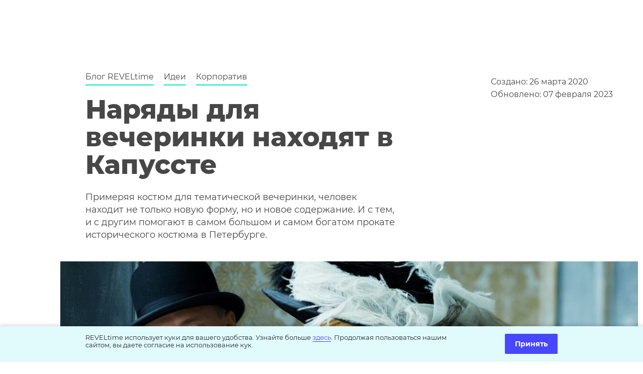

--- FILE ---
content_type: text/html; charset=UTF-8
request_url: https://www.reveltime.ru/blog/idei/naryady-dlya-vecherinki-nakhodyat-v-kapusste
body_size: 19369
content:


<!-- THEME DEBUG -->
<!-- THEME HOOK: 'html' -->
<!-- FILE NAME SUGGESTIONS:
   * html--node--958282.html.twig
   * html--node--%.html.twig
   * html--node.html.twig
   x html.html.twig
-->
<!-- BEGIN OUTPUT from 'themes/adaptive/templates/layout/html.html.twig' -->

<!DOCTYPE html>
<html lang="ru" dir="ltr" data-tzone="3">
  <head>
        <!-- Google Tag Manager -->
<script>(function(w,d,s,l,i){w[l]=w[l]||[];w[l].push({'gtm.start':
new Date().getTime(),event:'gtm.js'});var f=d.getElementsByTagName(s)[0],
j=d.createElement(s),dl=l!='dataLayer'?'&l='+l:'';j.async=true;j.src=
'https://www.googletagmanager.com/gtm.js?id='+i+dl;f.parentNode.insertBefore(j,f);
})(window,document,'script','dataLayer','GTM-T5J43T2');</script>
<!-- End Google Tag Manager -->    <meta charset="utf-8" />
<script>window.dataLayer = window.dataLayer || []; window.dataLayer.push({"drupalLanguage":"ru","drupalCountry":"RU","siteName":"Лофты для вечеринок и тренингов","entityCreated":"1585232140","entityLangcode":"ru","entityStatus":"1","entityUid":"285","entityUuid":"25501662-3c11-404f-b13c-23cd29ef1b16","entityVid":"1138148","entityName":"smi2mac","entityType":"node","entityBundle":"article","entityId":"958282","entityTitle":"Наряды для вечеринки находят в Капуссте","entityTaxonomy":{"blogs":{"985":"Идеи","983":"Лучшие практики"}}});</script>
<link rel="canonical" href="https://www.reveltime.ru/blog/idei/naryady-dlya-vecherinki-nakhodyat-v-kapusste" />
<meta property="og:type" content="website" />
<meta property="og:locale" content="ru_RU" />
<meta property="og:url" content="https://www.reveltime.ru/blog/idei/naryady-dlya-vecherinki-nakhodyat-v-kapusste" />
<meta property="og:title" content="Наряды для вечеринки находят в Капуссте | Устрой Ревелтайм! Праздники, которые нам нужны." />
<meta property="og:description" content="Примеряя костюм для тематической вечеринки, человек находит не только новую форму, но и новое содержание. И с тем, и с другим помогают в самом большом и самом богатом прокате исторического костюма в Петербурге.

&amp;nbsp;" />
<meta property="og:image" content="https://storage.reveltime.ru/d8/styles/1200x628/s3/article/2023/g7lsbjfesdmr_0.jpg?itok=-ZXIlkGC" />
<meta name="Generator" content="Drupal 9 (https://www.drupal.org); Commerce 2" />
<meta name="MobileOptimized" content="width" />
<meta name="HandheldFriendly" content="true" />
<meta name="viewport" content="width=device-width,initial-scale=1.0" />
<link rel="apple-touch-icon" sizes="57x57" href="/themes/adaptive/images/favicons/apple-icon-57x57.png" />
<link rel="apple-touch-icon" sizes="60x60" href="/themes/adaptive/images/favicons/apple-icon-60x60.png" />
<link rel="apple-touch-icon" sizes="72x72" href="/themes/adaptive/images/favicons/apple-icon-72x72.png" />
<link rel="apple-touch-icon" sizes="76x76" href="/themes/adaptive/images/favicons/apple-icon-76x76.png" />
<link rel="apple-touch-icon" sizes="114x114" href="/themes/adaptive/images/favicons/apple-icon-114x114.png" />
<link rel="apple-touch-icon" sizes="120x120" href="/themes/adaptive/images/favicons/apple-icon-120x120.png" />
<link rel="apple-touch-icon" sizes="144x144" href="/themes/adaptive/images/favicons/apple-icon-144x144.png" />
<link rel="apple-touch-icon" sizes="152x152" href="/themes/adaptive/images/favicons/apple-icon-152x152.png" />
<link rel="apple-touch-icon" sizes="180x180" href="/themes/adaptive/images/favicons/apple-icon-180x180.png" />
<link rel="icon" type="image/png" sizes="192x192" href="/themes/adaptive/images/favicons/android-icon-192x192.png" />
<link rel="icon" type="image/png" sizes="32x32" href="/themes/adaptive/images/favicons/favicon-32x32.png" />
<link rel="icon" type="image/png" sizes="96x96" href="/themes/adaptive/images/favicons/favicon-96x96.png" />
<link rel="icon" type="image/png" sizes="16x16" href="/themes/adaptive/images/favicons/favicon-16x16.png" />
<meta name="theme-color" content="#ffffff" />
<meta name="msapplication-TileImage" content="/ms-icon-144x144.png" />
<meta name="msapplication-TileColor" content="#ffffff" />
<meta rel="manifest" href="/site.webmanifest" />
<meta name="title" content="Наряды для вечеринки находят в Капуссте | Устрой Ревелтайм! Праздники, которые нам нужны." />
<meta name="description" content="Примеряя костюм для тематической вечеринки, человек находит не только новую форму, но и новое содержание. И с тем, и с другим помогают в самом большом и самом богатом прокате исторического костюма в Петербурге.

&amp;nbsp;" />


          <link rel="preload" as="font" crossorigin="anonymous" href="/themes/adaptive/fonts/Montserrat/Montserrat-Regular.woff2" type="font/woff2">
  
          <link rel="preload" as="font" crossorigin="anonymous" href="/themes/adaptive/fonts/Montserrat/Montserrat-Bold.woff2" type="font/woff2">
  
          <link rel="preload" as="font" crossorigin="anonymous" href="/themes/adaptive/fonts/Rouble/rouble.woff2" type="font/woff2">
  

    <meta http-equiv="x-ua-compatible" content="ie=edge">
    <title>Наряды для вечеринки находят в Капуссте | Устрой Ревелтайм! Праздники, которые нам нужны.</title>
    <link rel="stylesheet" media="all" href="/sites/default/files/css/css_J23d5gzJqGfSTGJZotrJp8v72NdlEUFiQqR8D6qC40M.css" />

    
  </head>
  <body class="not-front page-node-958282 path-node node--type-article">
        <!-- Google Tag Manager (noscript) -->
<noscript><iframe src="https://www.googletagmanager.com/ns.html?id=GTM-T5J43T2"
height="0" width="0" style="display:none;visibility:hidden"></iframe></noscript>
<!-- End Google Tag Manager (noscript) -->    
    

<!-- THEME DEBUG -->
<!-- THEME HOOK: 'off_canvas_page_wrapper' -->
<!-- BEGIN OUTPUT from 'core/themes/stable/templates/content/off-canvas-page-wrapper.html.twig' -->
  <div class="dialog-off-canvas-main-canvas" data-off-canvas-main-canvas>
    

<!-- THEME DEBUG -->
<!-- THEME HOOK: 'page' -->
<!-- FILE NAME SUGGESTIONS:
   * page--node--958282.html.twig
   * page--node--%.html.twig
   x page--node--article.html.twig
   * page--node--article--958282.html.twig
   * page--node.html.twig
   * page.html.twig
-->
<!-- BEGIN OUTPUT from 'themes/adaptive/templates/layout/page--node--article.html.twig' -->





  


<svg class="svg-icons" width="0" height="0" style="position:absolute"><symbol viewBox="0 0 24 24" id="icon-area" xmlns="http://www.w3.org/2000/svg"><path d="M5 19h14V5H5v14zm-1 0V5H2V4h2V2h1v2h14V2h1v2h2v1h-2v14h2v1h-2v2h-1v-2H5v2H4v-2H2v-1h2z"/></symbol><symbol viewBox="0 0 24 24" id="icon-arrow_next" xmlns="http://www.w3.org/2000/svg"><path fill-rule="evenodd" clip-rule="evenodd" d="M5 3l3-3 12 12L8 24l-3-3 9-9-9-9z"/></symbol><symbol viewBox="0 0 24 24" id="icon-arrow_prev" xmlns="http://www.w3.org/2000/svg"><path fill-rule="evenodd" clip-rule="evenodd" d="M19 21l-3 3L4 12 16 0l3 3-9 9 9 9z"/></symbol><symbol viewBox="0 0 24 24" id="icon-basket_mini" xmlns="http://www.w3.org/2000/svg"><path fill-rule="evenodd" clip-rule="evenodd" d="M9.274 3.039a1 1 0 01.687 1.236L8.897 8h6.205l-1.064-3.725a1 1 0 011.923-.55L17.182 8h1.421a2 2 0 011.968 2.358l-1.273 7A2 2 0 0117.331 19H6.668A2 2 0 014.7 17.358l-1.273-7A2 2 0 015.396 8h1.42l1.222-4.274a1 1 0 011.236-.687zM7 15.999a1 1 0 112 0 1 1 0 01-2 0zm4 0a1 1 0 112 0 1 1 0 01-2 0zm5-1a1 1 0 100 2 1 1 0 000-2zm-8-4a1 1 0 100 2 1 1 0 000-2zm4 0a1 1 0 100 2 1 1 0 000-2zm3 1a1 1 0 112 0 1 1 0 01-2 0z"/></symbol><symbol viewBox="0 0 24 24" id="icon-close" xmlns="http://www.w3.org/2000/svg"><path fill-rule="evenodd" clip-rule="evenodd" d="M24 3l-3-3-9 9-9-9-3 3 9 9-9 9 3 3 9-9 9 9 3-3-9-9 9-9z"/></symbol><symbol viewBox="0 0 40 40" id="icon-facebook" xmlns="http://www.w3.org/2000/svg"><path fill-rule="evenodd" clip-rule="evenodd" d="M40 20c0 11.046-8.954 20-20 20S0 31.046 0 20 8.954 0 20 0s20 8.954 20 20zM21.742 30.76h-4.496V19.88H15v-3.75h2.246v-2.252c0-3.059 1.268-4.878 4.871-4.878h3v3.75h-1.874c-1.403 0-1.496.525-1.496 1.502l-.005 1.877h3.397l-.398 3.75h-2.999V30.76z"/></symbol><symbol viewBox="0 0 24 24" id="icon-guests" xmlns="http://www.w3.org/2000/svg"><path fill-rule="evenodd" clip-rule="evenodd" d="M9.76 14.92A5.01 5.01 0 019 15a5 5 0 01-5-5V8a5 5 0 018.58-3.51 6 6 0 00-.93.51A4 4 0 005 8v2a4 4 0 003.99 3.92h.34c.113.346.257.68.43 1zM10 12v-2a5 5 0 0110 0v2a5 5 0 01-10 0zm9-2a4 4 0 00-8 0v2a4 4 0 008 0v-2zm.26 6.22a6 6 0 01-1 .81A3 3 0 0121 20v1H9v-1a3 3 0 012.73-3 6 6 0 01-1-.81A4 4 0 008 20v1a1 1 0 001 1h12a1 1 0 001-1v-1a4 4 0 00-2.74-3.78zM5.73 15A3 3 0 003 18v1h4.11A4.93 4.93 0 007 20H3a1 1 0 01-1-1v-1a4 4 0 012.73-3.81 6 6 0 001 .81z"/></symbol><symbol viewBox="0 0 40 40" id="icon-link" xmlns="http://www.w3.org/2000/svg"><path fill-rule="evenodd" clip-rule="evenodd" d="M40 20c0 11.046-8.954 20-20 20S0 31.046 0 20 8.954 0 20 0s20 8.954 20 20zm-11.562-.897a5.334 5.334 0 00-7.542-7.541l-2.976 2.975a6.885 6.885 0 012.892.314l1.686-1.686a3.045 3.045 0 012.168-.899c.82 0 1.59.319 2.169.899a3.04 3.04 0 01.898 2.167c0 .82-.319 1.59-.898 2.168l-3.3 3.3a3.042 3.042 0 01-2.168.898c-.82 0-1.59-.318-2.17-.898a3.03 3.03 0 01-.652-.965 1.52 1.52 0 00-.996.446l-.88.88a5.334 5.334 0 008.468 1.243l3.301-3.301zm-7.034 6.395h-.002a6.838 6.838 0 01-2.203-.362l-1.698 1.698a3.042 3.042 0 01-2.168.898 3.048 3.048 0 01-2.168-.898 3.042 3.042 0 01-.898-2.168c0-.82.319-1.59.898-2.17l3.3-3.299a3.048 3.048 0 012.168-.897 3.07 3.07 0 012.822 1.863c.378-.02.73-.177.998-.446l.878-.879a5.334 5.334 0 00-8.469-1.244l-3.3 3.301a5.332 5.332 0 000 7.543 5.332 5.332 0 007.542 0l2.97-2.971c-.22.02-.445.031-.67.031z"/></symbol><symbol viewBox="0 0 24 24" id="icon-menu" xmlns="http://www.w3.org/2000/svg"><path fill-rule="evenodd" clip-rule="evenodd" d="M1 2h22v3H1V2zm0 9h22v3H1v-3zm22 9H1v3h22v-3z"/></symbol><symbol viewBox="0 0 24 24" id="icon-pin" xmlns="http://www.w3.org/2000/svg"><path fill-rule="evenodd" clip-rule="evenodd" d="M12 22c2.97-1 9-4.03 9-11a9 9 0 10-18 0c0 6.97 6.03 10 9 11zm0-9a3 3 0 100-6 3 3 0 000 6z"/></symbol><symbol viewBox="0 0 24 24" id="icon-search" xmlns="http://www.w3.org/2000/svg"><path fill-rule="evenodd" clip-rule="evenodd" d="M18.5 11.5a7 7 0 11-14 0 7 7 0 0114 0zm-1.348 7.637A9.457 9.457 0 0111.5 21a9.5 9.5 0 119.5-9.5 9.458 9.458 0 01-1.863 5.651l3.61 4.093a1.065 1.065 0 01-1.502 1.503l-4.093-3.61z"/></symbol><symbol viewBox="0 0 24 24" id="icon-search2" xmlns="http://www.w3.org/2000/svg"><path fill-rule="evenodd" clip-rule="evenodd" d="M17 11.5a5.5 5.5 0 11-11 0 5.5 5.5 0 0111 0zm-.644 6.977a8.5 8.5 0 112.121-2.121l3.584 3.583-2.122 2.122-3.583-3.584z"/></symbol><symbol viewBox="0 0 16 16" id="icon-search_16" xmlns="http://www.w3.org/2000/svg"><path fill-rule="evenodd" clip-rule="evenodd" d="M11 7.5a3.5 3.5 0 11-7 0 3.5 3.5 0 017 0zm-.088 5.534a6.5 6.5 0 112.121-2.121l2.528 2.526-2.122 2.122-2.527-2.527z"/></symbol><symbol viewBox="0 0 24 24" id="icon-semistar" xmlns="http://www.w3.org/2000/svg"><path fill-rule="evenodd" clip-rule="evenodd" d="M12 3a.526.526 0 00-.48.298L9.152 8.092a.533.533 0 01-.404.294l-5.29.768a.538.538 0 00-.297.917l3.826 3.732a.528.528 0 01.156.474l-.903 5.268a.537.537 0 00.778.567l4.732-2.486a.528.528 0 01.249-.063V3z"/></symbol><symbol viewBox="0 0 24 24" id="icon-star" xmlns="http://www.w3.org/2000/svg"><path d="M12.48 3.298l2.367 4.794c.08.16.228.27.404.294l5.29.768a.538.538 0 01.297.917l-3.826 3.732a.54.54 0 00-.156.474l.903 5.268a.537.537 0 01-.778.567l-4.732-2.486a.529.529 0 00-.498 0l-4.732 2.486a.537.537 0 01-.778-.567l.903-5.268a.527.527 0 00-.156-.474l-3.826-3.732a.538.538 0 01.298-.917l5.289-.768a.533.533 0 00.404-.294l2.366-4.794a.537.537 0 01.962 0z"/></symbol><symbol viewBox="0 0 16 16" id="icon-subscribe" xmlns="http://www.w3.org/2000/svg"><path d="M14.667 2H1.333C.6 2 0 2.6 0 3.333v9.334C0 13.4.6 14 1.333 14h13.334C15.4 14 16 13.4 16 12.667V3.333C16 2.6 15.4 2 14.667 2zm-.8 2.667l-5.4 4.266c-.267.2-.667.2-1 0l-5.334-4.2c-.2-.133-.266-.466-.066-.733.2-.2.466-.267.733-.133L8 7.333l5.267-3.466c.266-.134.6-.067.733.133s.067.533-.133.667z" fill="#fff"/></symbol><symbol viewBox="0 0 40 40" id="icon-twitter" xmlns="http://www.w3.org/2000/svg"><path fill-rule="evenodd" clip-rule="evenodd" d="M40 20c0 11.046-8.954 20-20 20S0 31.046 0 20 8.954 0 20 0s20 8.954 20 20zm-19.613-3.744c-.125-1.793.978-3.432 2.724-4.067.643-.226 1.733-.254 2.446-.057.28.085.81.367 1.187.621l.685.467.754-.24c.419-.127.978-.34 1.229-.48.238-.128.447-.198.447-.156 0 .24-.517 1.06-.95 1.511-.587.636-.419.692.768.268.712-.24.727-.24.587.029-.084.141-.517.635-.978 1.087-.782.777-.824.862-.824 1.512 0 1.002-.475 3.092-.95 4.236-.88 2.147-2.766 4.364-4.652 5.48-2.654 1.568-6.189 1.964-9.164 1.046C12.705 27.2 11 26.41 11 26.27c0-.043.517-.1 1.146-.113a7.834 7.834 0 003.744-1.045l.754-.452-.866-.296c-1.23-.424-2.333-1.399-2.612-2.317-.084-.297-.056-.311.726-.311l.81-.014-.685-.325c-.81-.41-1.55-1.101-1.914-1.808-.265-.508-.6-1.793-.502-1.892.028-.042.321.042.656.155.964.353 1.09.269.531-.325-1.047-1.073-1.369-2.669-.866-4.18l.237-.678.922.918c1.886 1.85 4.108 2.952 6.65 3.276l.698.085-.042-.692z"/></symbol><symbol viewBox="0 0 14 16" id="icon-user" xmlns="http://www.w3.org/2000/svg"><path d="M10 11H4a4 4 0 00-4 4v.29c0 .392.318.71.71.71h12.58a.71.71 0 00.71-.71V15a4 4 0 00-4-4zm-9 4a3 3 0 013-3h6a3 3 0 013 3H1zm6-5A5 5 0 106.999-.001 5 5 0 007 10zm0-9a4 4 0 110 8 4 4 0 010-8z" fill-rule="evenodd" fill-opacity=".9"/></symbol><symbol viewBox="0 0 40 40" id="icon-vk" xmlns="http://www.w3.org/2000/svg"><path fill-rule="evenodd" clip-rule="evenodd" d="M40 20c0 11.046-8.954 20-20 20S0 31.046 0 20 8.954 0 20 0s20 8.954 20 20zm-19.252 7.19H19.36s-3.062.185-5.759-2.623c-2.94-3.062-5.538-9.139-5.538-9.139s-.15-.398.013-.59c.183-.217.68-.231.68-.231l3.318-.022s.313.052.537.217c.184.135.287.389.287.389s.537 1.356 1.247 2.582c1.386 2.396 2.031 2.92 2.502 2.663.686-.374.48-3.386.48-3.386s.013-1.093-.345-1.58c-.277-.377-.8-.487-1.03-.518-.187-.025.12-.458.516-.653.597-.292 1.652-.309 2.898-.296.97.01 1.25.07 1.629.162.88.213.853.894.794 2.364-.018.439-.039.948-.039 1.537 0 .133-.003.274-.008.419-.02.753-.044 1.614.452 1.935.254.164.875.024 2.43-2.616.737-1.25 1.29-2.722 1.29-2.722s.12-.262.308-.375c.192-.114.45-.079.45-.079l3.492-.022s1.049-.125 1.219.349c.178.497-.392 1.657-1.819 3.558-1.354 1.806-2.012 2.47-1.95 3.057.045.428.473.817 1.292 1.578 1.719 1.595 2.177 2.432 2.286 2.631l.02.036c.769 1.275-.853 1.375-.853 1.375l-3.101.044s-.666.132-1.543-.47c-.459-.316-.907-.83-1.334-1.32-.653-.748-1.257-1.44-1.772-1.276-.864.274-.837 2.136-.837 2.136s.006.398-.19.61c-.215.23-.634.276-.634.276z"/></symbol></svg>
<svg class="svg-images" width="0" height="0" style="position:absolute"><symbol viewBox="0 0 640 480" id="image-flag_de" xmlns="http://www.w3.org/2000/svg"><path fill="#ffce00" d="M0 320h640v160.002H0z"/><path d="M0 0h640v160H0z"/><path fill="#d00" d="M0 160h640v160H0z"/></symbol><symbol viewBox="0 0 640 480" id="image-flag_gb" xmlns="http://www.w3.org/2000/svg"><defs><clipPath id="ba"><path fill-opacity=".67" d="M-85.333 0h682.67v512h-682.67z"/></clipPath></defs><g clip-path="url(#ba)" transform="translate(80) scale(.94)"><g stroke-width="1pt"><path fill="#006" d="M-256 0H768.02v512.01H-256z"/><path d="M-256 0v57.244l909.535 454.768H768.02V454.77L-141.515 0H-256zM768.02 0v57.243L-141.515 512.01H-256v-57.243L653.535 0H768.02z" fill="#fff"/><path d="M170.675 0v512.01h170.67V0h-170.67zM-256 170.67v170.67H768.02V170.67H-256z" fill="#fff"/><path d="M-256 204.804v102.402H768.02V204.804H-256zM204.81 0v512.01h102.4V0h-102.4zM-256 512.01L85.34 341.34h76.324l-341.34 170.67H-256zM-256 0L85.34 170.67H9.016L-256 38.164V0zm606.356 170.67L691.696 0h76.324L426.68 170.67h-76.324zM768.02 512.01L426.68 341.34h76.324L768.02 473.848v38.162z" fill="#c00"/></g></g></symbol><symbol viewBox="0 0 640 480" id="image-flag_it" xmlns="http://www.w3.org/2000/svg"><g fill-rule="evenodd" stroke-width="1pt"><path fill="#fff" d="M0 0h640v479.997H0z"/><path fill="#009246" d="M0 0h213.331v479.997H0z"/><path fill="#ce2b37" d="M426.663 0h213.331v479.997H426.663z"/></g></symbol><symbol viewBox="0 0 640 480" id="image-flag_ru" xmlns="http://www.w3.org/2000/svg"><g fill-rule="evenodd" stroke-width="1pt"><path fill="#fff" d="M0 0h640v480H0z"/><path fill="#0039a6" d="M0 160.003h640V480H0z"/><path fill="#d52b1e" d="M0 319.997h640V480H0z"/></g></symbol><symbol fill="none" viewBox="0 0 154 50" id="image-logo" xmlns="http://www.w3.org/2000/svg"><path fill-rule="evenodd" clip-rule="evenodd" d="M108.848 0l2.288 4.6 5.118.738-3.704 3.58.874 5.058-4.576-2.389-4.577 2.389.874-5.057-3.703-3.581 5.117-.738 2.289-4.6zM11.392 38.964c0-1.76-.97-2.503-4.657-3.52C2.522 34.29.86 32.474.86 29.642c0-3.107 2.3-5.197 6.348-5.197 2.715 0 5.21 1.073 6.929 3.053l-2.384 1.815c-1.192-1.265-2.66-1.953-4.296-1.953-2.107 0-3.105.88-3.105 2.2 0 1.347.776 2.227 3.964 3.106 4.546 1.265 6.569 2.833 6.569 6.077 0 3.437-2.606 5.61-6.79 5.61-3.216 0-6.07-1.155-8.094-3.382l2.494-1.924c1.47 1.595 3.271 2.392 5.405 2.392 2.106 0 3.493-1.018 3.493-2.475zm13.818 5.389a6.342 6.342 0 0 1-4.325-1.704v7.204h-3.27V29.78h3.27v1.374a6.342 6.342 0 0 1 4.324-1.705c3.936 0 6.209 2.887 6.209 7.451 0 4.566-2.273 7.452-6.209 7.452zm2.881-7.452c0-2.968-1.163-4.783-3.714-4.783-1.219 0-2.633.55-3.492 1.512v6.545c.86.961 2.273 1.512 3.492 1.512 2.55 0 3.714-1.816 3.714-4.786zm19.324 1.183H36.828c.304 2.173 1.911 3.63 4.13 3.63 1.44 0 2.632-.66 3.575-1.815l2.3 1.623c-1.358 1.814-3.41 2.831-5.848 2.831-4.518 0-7.484-3.08-7.484-7.45 0-4.319 2.8-7.453 7.013-7.453 4.13 0 6.957 3.107 6.957 7.534 0 .303 0 .797-.056 1.1zM36.799 35.61h7.373c-.166-2.172-1.69-3.52-3.658-3.52-2.051 0-3.409 1.32-3.715 3.52zm26.511 2.474H52.723c.304 2.173 1.912 3.63 4.13 3.63 1.44 0 2.633-.66 3.575-1.815l2.3 1.623c-1.358 1.814-3.409 2.831-5.848 2.831-4.518 0-7.483-3.08-7.483-7.45 0-4.319 2.8-7.453 7.012-7.453 4.13 0 6.957 3.107 6.957 7.534 0 .303 0 .797-.056 1.1zM52.695 35.61h7.372c-.166-2.172-1.69-3.52-3.658-3.52-2.05 0-3.41 1.32-3.714 3.52zm18.95-6.16c1.663 0 3.215.66 4.324 1.705V23.95h3.27v20.072h-3.27v-1.374a6.342 6.342 0 0 1-4.324 1.704c-3.936 0-6.208-2.886-6.208-7.452 0-4.564 2.272-7.451 6.208-7.451zm-2.883 7.45c0 2.97 1.164 4.785 3.715 4.785 1.22 0 2.633-.55 3.492-1.512V33.63c-.86-.963-2.273-1.513-3.492-1.513-2.55.001-3.715 1.816-3.715 4.784zm25.325-.823l4.96 7.947h-4.766l-4.213-7.342H87.38v7.342h-4.407V24.776h7.067c4.824 0 7.789 1.952 7.789 5.966-.001 2.668-1.413 4.454-3.742 5.335zm-4.02-7.92H87.38V33.3h2.689c2.216 0 3.353-.798 3.353-2.558 0-1.76-1.136-2.584-3.353-2.584zm29.772-3.381h4.296l7.65 12.319v-12.32h4.268v19.248h-4.296l-7.65-12.318v12.318h-4.268V24.776zm24.033 3.602h-5.599v-3.602h15.604v3.602h-5.598v15.646h-4.407V28.378z" fill="#00BCC9"/><path d="M116.472 24.79h-15.204v3.582h15.204V24.79zm0 7.825h-15.204v3.582h15.204v-3.582zm0 7.827h-15.204v3.582h15.204v-3.582z" fill="#F1F2F2"/><path d="M116.472 16.963h-15.204v3.582h15.204v-3.582z" fill="#00BCC9"/></symbol></svg>

<div class="ajax_indicator" data-type="ajax_indicator">
  <div class="ai">
    <div class="ai-preview">
      <div class="ai-loader"></div>
      <div class="ai-r"><svg class="svg-icon svg-icon-r " >
		<use xlink:href="#icon-r" >
	</svg></div>
    </div>
    <div class="ai-text">Загрузка...</div>
  </div>
</div>
<div class="main">
  

  <div class="header_iframe">
    <iframe name="header" width="100%" height="100%" src="https://www.reveltime.ru/header" scrolling="no"></iframe>
  </div>
  <div class="page">
    <div class="page-wrapper">
      

<!-- THEME DEBUG -->
<!-- THEME HOOK: 'block' -->
<!-- FILE NAME SUGGESTIONS:
   * block--adaptive-content.html.twig
   * block--system-main-block.html.twig
   * block--system.html.twig
   x block.html.twig
-->
<!-- BEGIN OUTPUT from 'core/themes/classy/templates/block/block.html.twig' -->
<div id="block-adaptive-content" class="block block-system block-system-main-block">
  
    
      

<!-- THEME DEBUG -->
<!-- THEME HOOK: 'node' -->
<!-- FILE NAME SUGGESTIONS:
   * node--958282--full.html.twig
   * node--958282.html.twig
   x node--article--full.html.twig
   * node--article.html.twig
   * node--full.html.twig
   * node.html.twig
-->
<!-- BEGIN OUTPUT from 'themes/adaptive/templates/content/node--article--full.html.twig' -->

<article class="article">
  <div class="article-header">
      <ul class="article-chips">
        <li class="article-chips-item">
          <a class="article-chips-item-link" href="/blog">Блог REVELtime</a>
        </li>
                  <li class="article-chips-item">
            <a class="article-chips-item-link" href="/blog/idei">Идеи</a>
          </li>
                  <li class="article-chips-item">
            <a class="article-chips-item-link" href="/blog/theme/corporate-party">Корпоратив</a>
          </li>
              </ul>
      <div class="article-aside">
        <div class="article-date">
          Создано: 26 марта 2020
                      <br>
            Обновлено: 07 февраля 2023
                  </div>
              </div>
  </div>

  <h1 data-ajax_place="refresh_article_title">
    Наряды для вечеринки находят в Капуссте
      </h1>

  <div class="article-summary">Примеряя костюм для тематической вечеринки, человек находит не только новую форму, но и новое содержание. И с тем, и с другим помогают в самом большом и самом богатом прокате исторического костюма в Петербурге.
 
</div>
  <div class="article-preview">
      <picture class="" >
          <source srcset="https://storage.reveltime.ru/d8/styles/blog_article_1200/s3/article/2023/g7lsbjfesdmr_0.jpg?itok=g0E_ofWH 1x" media="all and (min-width: 992px) and (max-width: 1199px)" />
          <source srcset="https://storage.reveltime.ru/d8/styles/blog_article_1000/s3/article/2023/g7lsbjfesdmr_0.jpg?itok=NtTzCZj7 1x" media="all and (min-width: 768px) and (max-width: 991px)" />
          <source srcset="https://storage.reveltime.ru/d8/styles/blog_article_800/s3/article/2023/g7lsbjfesdmr_0.jpg?itok=cup48KjA 1x" media="all and (min-width: 544px) and (max-width: 767px)" />
          <source srcset="https://storage.reveltime.ru/d8/styles/blog_article_600/s3/article/2023/g7lsbjfesdmr_0.jpg?itok=22D69rQt 1x" media="all and (max-width: 543px)" />
        <img src="https://storage.reveltime.ru/d8/styles/blog_article_1200/s3/article/2023/g7lsbjfesdmr_0.jpg?itok=g0E_ofWH" class="" />
  </picture>

  </div>

  <div class="article-authors">
    <div class="author">
      <div class="author-preview">
        <img class="author-preview-image" alt="" src="https://storage.reveltime.ru/d8/styles/synimage_150/s3/fields/2019/rxnvibs5gzi.jpg?itok=NW4nHpBg" width="80" height="80" />
      </div>
      <div class="author-content">
        <div class="author-name">
          <a href="/author/42646">
            Анастасия Макарова
          </a>
        </div>
        <div class="author-description">редактор</div>
              </div>
    </div>
    <div class="photographer">Фото обложки из группы https://vk.com/kapussta_nz Автор: Игорь Смольников</div>
  </div>

  
                      <p>О смене образа, как развлечении и терапии, рассказывает Ирина Устина, креативный директор Гардероба исторического костюма «Капусста».</p>
<h4>Коллекция</h4>
<p>«В нашей коллекции, более 20 000 костюмов. И площади мы занимаем соответствующие, арендуем огромное пространство на бывшем заводе. Мы переехали сюда накануне нового года, но самой коллекции более 15 лет.<br />
 </p>

                        <div class="respondents">
      <div class="respondent">
        <img class="respondent-preview" alt="" src="https://storage.reveltime.ru/d8/styles/list_venue_teaser/s3/fields/2020/2kuuk-a1clu.jpg?itok=3wUq08YW" width="110" height="110" />
        <div class="respondent-content">
            <div class="respondent-name">ирина Устина</div>
            <div class="respondent-caption"></div>
            <div class="respondent-description"><p>Креативный директор Гардероба исторического костюма Капусста.</p>
</div>
        </div>
    </div>
  </div>
                        
<figure>
  	<picture class="" >
					<source srcset="/sites/default/files/styles/blog_article_700/public/fields/2020/nv0xz8vx0yk.jpg?itok=hfW4VfbU 1x" media="all and (min-width: 992px) and (max-width: 1199px)" type="image/jpeg" >
					<source srcset="/sites/default/files/styles/blog_article_1000/public/fields/2020/nv0xz8vx0yk.jpg?itok=ZQOnbFve 1x" media="all and (min-width: 768px) and (max-width: 991px)" type="image/jpeg" >
					<source srcset="/sites/default/files/styles/blog_article_800/public/fields/2020/nv0xz8vx0yk.jpg?itok=C5RcBZfG 1x" media="all and (min-width: 544px) and (max-width: 767px)" type="image/jpeg" >
					<source srcset="/sites/default/files/styles/blog_article_600/public/fields/2020/nv0xz8vx0yk.jpg?itok=ioz_uzpt 1x" media="all and (max-width: 543px)" type="image/jpeg" >
				<img src="/sites/default/files/styles/blog_article_700/public/fields/2020/nv0xz8vx0yk.jpg?itok=hfW4VfbU" class="" alt="" >
	</picture>

  <figcaption>С тех пор коллекция становится все больше. Фото Ефима Шевченко</figcaption>
</figure>
                        
<div class="resume light_red" id="resume-10691">
  <div class="resume-title"></div>
          <div class="resume-item">
        <div class="resume-item-left">
            <div class="resume-label">Наталья Замахина</div>
                        <div class="resume-description">(Художник по костюмам, основательница «Капуссты»)</div>
                    </div>
        <div class="resume-item-right">
            <div class="resume-text"><p>Начала собирать костюмы, которые были задействованы в кинопроизводстве 15 лет назад. Ими стали интересоваться люди, не связанные с кино. Просили вещи для фотосессий, съемок или праздников. Так коллекция обрела новую жизнь.</p>
</div>
                    </div>
    </div>

  </div>
                        <div class="incutblock">
    <div class="incut">
              <div class="incut-preview">
          <img alt="" src="https://www.reveltime.ru/sites/default/files/styles/list_venue_teaser/public/article/2020/image-21-01-20-11-10-7.jpg?itok=4BV2QWor" />
        </div>
                    <div class="incut-name">
          <span class="blockhover">
            <a href="/blog/luchshie-praktiki/karnavalnaya-noch-v-lofte">
              Карнавальная ночь в лофте
            </a>

            <span class="hover">
              <a href="/blog/luchshie-praktiki/karnavalnaya-noch-v-lofte" target="_blank">
                <span class="hover-preview">
                  <img alt="" src="https://www.reveltime.ru/sites/default/files/styles/list_venue_teaser/public/article/2020/image-21-01-20-11-10-7.jpg?itok=4BV2QWor" />
                </span>
              </a>
              <span class="hover-content">
                <span class="hover-name">Карнавальная ночь в лофте</span>
                                              </span>
            </span>

          </span>
        </div>
                                </div>
</div>
                        <p>Какие-то костюмы остаются с киносъемок. Какие-то мы отшиваем специально для проката, если видим, что это востребовано, а у нас такого костюма нет. Бывает, что вещи нам отдают или продают люди, и это вещи с историей, особенно аксессуары. Некоторые из них такие ценные, что мы их храним, как в музее, как образцы для новых идей. Собираемся организовать выставку винтажных костюмов и аксессуаров. Проводим экскурсии, лекционно-театрализованные шоу, устраиваем фотосессии в костюмах.</p>

                        
<figure>
  	<picture class="" >
					<source srcset="/sites/default/files/styles/blog_article_700/public/fields/2020/wsbfyzac70w.jpg?itok=pQqpVrOk 1x" media="all and (min-width: 992px) and (max-width: 1199px)" type="image/jpeg" >
					<source srcset="/sites/default/files/styles/blog_article_1000/public/fields/2020/wsbfyzac70w.jpg?itok=gHNhnu6Z 1x" media="all and (min-width: 768px) and (max-width: 991px)" type="image/jpeg" >
					<source srcset="/sites/default/files/styles/blog_article_800/public/fields/2020/wsbfyzac70w.jpg?itok=k4j9i9wZ 1x" media="all and (min-width: 544px) and (max-width: 767px)" type="image/jpeg" >
					<source srcset="/sites/default/files/styles/blog_article_600/public/fields/2020/wsbfyzac70w.jpg?itok=xNCXDQM5 1x" media="all and (max-width: 543px)" type="image/jpeg" >
				<img src="/sites/default/files/styles/blog_article_700/public/fields/2020/wsbfyzac70w.jpg?itok=pQqpVrOk" class="" alt="" >
	</picture>

  <figcaption>К нам может прийти любой человек и выбрать себе костюм, просто примерить, сфотографироваться. Фото со страницы https://vk.com/revelisov</figcaption>
</figure>
                        <div class="incutblock">
    <div class="incut">
              <div class="incut-preview">
          <img alt="" src="https://www.reveltime.ru/sites/default/files/styles/list_venue_teaser/public/article/2018/44946633_10156648367933329_114326570516086784_n.jpg?itok=8ZoiNd-i" />
        </div>
                    <div class="incut-name">
          <span class="blockhover">
            <a href="/blog/luchshie-praktiki/salsa-s-mertvecami-i-piratami">
              Сальса с мертвецами и пиратами
            </a>

            <span class="hover">
              <a href="/blog/luchshie-praktiki/salsa-s-mertvecami-i-piratami" target="_blank">
                <span class="hover-preview">
                  <img alt="" src="https://www.reveltime.ru/sites/default/files/styles/list_venue_teaser/public/article/2018/44946633_10156648367933329_114326570516086784_n.jpg?itok=8ZoiNd-i" />
                </span>
              </a>
              <span class="hover-content">
                <span class="hover-name">Сальса с мертвецами и пиратами</span>
                                              </span>
            </span>

          </span>
        </div>
                                </div>
</div>
                        <h4>Машина времени</h4>
<p>У нас тут свободная творческая атмосфера. Над одним образом могут работать сразу несколько человек. Один начинает, потом может подключиться другой, дать совет или подобрать необходимую деталь.<br />
Есть костюмы эпох Барокко, Рококо, Ампир. Военный костюм, в стиле 20х – 40-х, 50-х - 90-х. Есть просто вечерние наряды, их обычно берут в аренду для крупных светских выходов с красной дорожкой. Некоторые люди знают, чего хотят и приходят с каким-то референсом, другие не уверены в своей идее, и вот тут мы даем волю фантазии.</p>

                        
<figure>
  	<picture class="" >
					<source srcset="/sites/default/files/styles/blog_article_700/public/fields/2020/uxbdtg7bw4m.jpg?itok=5Jr67uNJ 1x" media="all and (min-width: 992px) and (max-width: 1199px)" type="image/jpeg" >
					<source srcset="/sites/default/files/styles/blog_article_1000/public/fields/2020/uxbdtg7bw4m.jpg?itok=bcLIGchH 1x" media="all and (min-width: 768px) and (max-width: 991px)" type="image/jpeg" >
					<source srcset="/sites/default/files/styles/blog_article_800/public/fields/2020/uxbdtg7bw4m.jpg?itok=7dWTWbsq 1x" media="all and (min-width: 544px) and (max-width: 767px)" type="image/jpeg" >
					<source srcset="/sites/default/files/styles/blog_article_600/public/fields/2020/uxbdtg7bw4m.jpg?itok=voNiu5JX 1x" media="all and (max-width: 543px)" type="image/jpeg" >
				<img src="/sites/default/files/styles/blog_article_700/public/fields/2020/uxbdtg7bw4m.jpg?itok=5Jr67uNJ" class="" alt="" >
	</picture>

  <figcaption>Мы можем одеть практически в любой тематике. Фото Ефима Шевченко со страницы https://vk.com/kapussta_nz</figcaption>
</figure>
                        <h4>Приходят за костюмом, а получают - образ</h4>
<p>К нам  обращаются за образами для съемок клипов, рекламы и короткометражек. Приходят ивент-агентства, которые устраивают большие мероприятия. Фотографы и модели берут костюмы для фотосессий. Но и для обычных людей, которым нужен костюм на тематическую вечеринку или прогулки, у нас тоже открыты двери. Совсем не обязательно, чтобы это было что-то масштабное. Например, недавно к нам пришла пара, которая хотела сделать свадьбу в русском стиле. Они решили себе устроить костюмную вечеринку на двоих. У них все было стилизовано, и они частично даже подготовили себе костюмы сами, а к нам приехали за настроением и аксессуарами.Часто бывает так, что приходят за  костюмом, а выходят в полном образе — в туфлях, подобранных к одежде, в парике, с макияжем.</p>
<p>Недавно у нас была пара из Италии.</p>

                          <blockquote>Она увидела его в парике, в чулочках, с перстнями и воскликнула: &quot;Боже, я вышла замуж за аристократа&quot;.</blockquote>
                        <p>А он, увидев ее в корсете и платье, с тонкой талией, предложил ей еще раз стать его женой.</p>
<p>У нас же все по правде. Все костюмы максимально приближены к реальным. Если это женский костюм 18 века, то мы надеваем на женщину платье с корсетом, делаем шнуровку. В костюм того времени женщина даже не сможет сама одеться.</p>

                        <div class="incutblock">
    <div class="incut">
              <div class="incut-preview">
          <img alt="" src="https://www.reveltime.ru/sites/default/files/styles/list_venue_teaser/public/article/2019/monstruoznye-katalnye-gorki-kotorye-obozhali-imperatricy_0.jpg?itok=UFCrl5je" />
        </div>
                    <div class="incut-name">
          <span class="blockhover">
            <a href="/blog/idei/prazdnichnye-razvlecheniya-russkikh-imperatric">
              Праздничные развлечения русских императриц
            </a>

            <span class="hover">
              <a href="/blog/idei/prazdnichnye-razvlecheniya-russkikh-imperatric" target="_blank">
                <span class="hover-preview">
                  <img alt="" src="https://www.reveltime.ru/sites/default/files/styles/list_venue_teaser/public/article/2019/monstruoznye-katalnye-gorki-kotorye-obozhali-imperatricy_0.jpg?itok=UFCrl5je" />
                </span>
              </a>
              <span class="hover-content">
                <span class="hover-name">Праздничные развлечения русских императриц</span>
                                              </span>
            </span>

          </span>
        </div>
                                </div>
</div>
                        
<figure>
  	<picture class="" >
					<source srcset="/sites/default/files/styles/blog_article_700/public/fields/2020/4hm7o0keu-w.jpg?itok=jckab72V 1x" media="all and (min-width: 992px) and (max-width: 1199px)" type="image/jpeg" >
					<source srcset="/sites/default/files/styles/blog_article_1000/public/fields/2020/4hm7o0keu-w.jpg?itok=M3jPwiwW 1x" media="all and (min-width: 768px) and (max-width: 991px)" type="image/jpeg" >
					<source srcset="/sites/default/files/styles/blog_article_800/public/fields/2020/4hm7o0keu-w.jpg?itok=c9Xwo9Wi 1x" media="all and (min-width: 544px) and (max-width: 767px)" type="image/jpeg" >
					<source srcset="/sites/default/files/styles/blog_article_600/public/fields/2020/4hm7o0keu-w.jpg?itok=RSHaaeLZ 1x" media="all and (max-width: 543px)" type="image/jpeg" >
				<img src="/sites/default/files/styles/blog_article_700/public/fields/2020/4hm7o0keu-w.jpg?itok=jckab72V" class="" alt="" >
	</picture>

  <figcaption>Перевоплощение нравится не только женщинам, как может показаться вначале, но и мужчинам и детям. Фото со страницы https://vk.com/kapussta_nz</figcaption>
</figure>
                        <div class="incutblock">
    <div class="incut">
              <div class="incut-preview">
          <img alt="" src="https://www.reveltime.ru/sites/default/files/styles/list_venue_teaser/public/article/2017/tanec_0.jpg?itok=9w5as1zo" />
        </div>
                    <div class="incut-name">
          <span class="blockhover">
            <a href="/blog/luchshie-praktiki/35-letie-v-stile-getsbi">
              35-летие в стиле Гэтсби
            </a>

            <span class="hover">
              <a href="/blog/luchshie-praktiki/35-letie-v-stile-getsbi" target="_blank">
                <span class="hover-preview">
                  <img alt="" src="https://www.reveltime.ru/sites/default/files/styles/list_venue_teaser/public/article/2017/tanec_0.jpg?itok=9w5as1zo" />
                </span>
              </a>
              <span class="hover-content">
                <span class="hover-name">35-летие в стиле Гэтсби</span>
                                              </span>
            </span>

          </span>
        </div>
                                </div>
</div>
                        <p>Подбор костюма — это каждый раз разная история. Например, приходит мужчина и говорит: «У нас корпоратив в стиле Чикаго 20-х». Мужчина знает о Чикаго 20-х, то, что там носили костюм в полоску. Мы находим костюм в полоску. Но, если на вечеринке предполагается выход на улицу, нужно подходящее пальто, кашне, шляпа, ботинки с гамашами. А если стало жарко и нужно снять пиджак, то важно, что под пиджаком - кобура, подтяжки, галстук должен быть правильно завязан. Если приходят не участники, а организаторы праздника - еще интереснее, тогда мы сами подбираем, чтобы у каждого персонажа был свой характер, чтобы не было повторов, чтобы все барышни были в платьях с разными характерами.</p>

                        
<figure>
  	<picture class="" >
					<source srcset="/sites/default/files/styles/blog_article_700/public/fields/2020/nsvwywwq5uq.jpg?itok=4ebclPJM 1x" media="all and (min-width: 992px) and (max-width: 1199px)" type="image/jpeg" >
					<source srcset="/sites/default/files/styles/blog_article_1000/public/fields/2020/nsvwywwq5uq.jpg?itok=21NSdP6J 1x" media="all and (min-width: 768px) and (max-width: 991px)" type="image/jpeg" >
					<source srcset="/sites/default/files/styles/blog_article_800/public/fields/2020/nsvwywwq5uq.jpg?itok=w1oYwZK9 1x" media="all and (min-width: 544px) and (max-width: 767px)" type="image/jpeg" >
					<source srcset="/sites/default/files/styles/blog_article_600/public/fields/2020/nsvwywwq5uq.jpg?itok=AEPtKrIs 1x" media="all and (max-width: 543px)" type="image/jpeg" >
				<img src="/sites/default/files/styles/blog_article_700/public/fields/2020/nsvwywwq5uq.jpg?itok=4ebclPJM" class="" alt="" >
	</picture>

  <figcaption>https://vk.com/kapussta_nz</figcaption>
</figure>
                        <h4>Костюм меняет человека</h4>
<p>Все костюмы, которые берут у нас на прокат, мы тщательно и аккуратно упаковываем. После того, как они вернулись к нам, все чистится и приводится в порядок.<br />
Для того, чтобы следить за сохранностью и чистотой костюмов у нас работает целая команда. И наши гости относятся к одежде соответственно. За все время существования ни разу нам не вернули грязный, рваный или безвозвратно испорченный костюм. Я думаю это в том числе и потому, что костюм меняет человека. Если человек надел костюм эпохи Барокко, у него сразу меняется осанка, появляется стать. И самооценка тоже повышается. Костюм задает тон, меняет поведение.<br />
 </p>

            

</article>

          <div class="cards">
      <div class="cards-header">
                <div class="cards-title" data-ajax_place="refresh_cards_title_0">
          Лучшее за месяц
        </div>
              </div>
      <div class="cards-items roll">
          <div class="cards-items-wrapper"  data-no_scrollbar>
                                                                      
                      <div class="card">
          <div class="card-preview">
            <a href="/blog/idei/podarki-na-novyy-god-kak-udivit-samykh-blizkikh">
              <img class="card-preview-image" alt="" src="https://storage.reveltime.ru/d8/styles/article_teaser/s3/article/2025/1_28.PNG?itok=VWi1ujNi" />
            </a>
          </div>
          <div class="card-content">
            <ul class="card-chips">
                              <li class="card-chips-item">
                  <a class="card-chips-item-link" href="/blog/idei">Идеи</a>
                </li>
                          </ul>
            <div class="card-caption">
              <a href="/blog/idei/podarki-na-novyy-god-kak-udivit-samykh-blizkikh">Подарки на Новый Год. Как удивить самых близких.</a>
            </div>
          </div>
      </div>
        <div class="card">
          <div class="card-preview">
            <a href="/blog/prazdniki-edy-v-rossii-i-mire">
              <img class="card-preview-image" alt="" src="https://storage.reveltime.ru/d8/styles/article_teaser/s3/article/2025/414c1d97-fdbc-45c4-8477-e0c074e84408.png?itok=bbROjLZc" />
            </a>
          </div>
          <div class="card-content">
            <ul class="card-chips">
                          </ul>
            <div class="card-caption">
              <a href="/blog/prazdniki-edy-v-rossii-i-mire">Праздники еды в России и мире</a>
            </div>
          </div>
      </div>
        <div class="card">
          <div class="card-preview">
            <a href="/blog/chto-takoe-loft-dlya-vecherinki">
              <img class="card-preview-image" alt="" src="https://storage.reveltime.ru/d8/styles/article_teaser/s3/article/2025/4_0.jpg?itok=_juUFhSU" />
            </a>
          </div>
          <div class="card-content">
            <ul class="card-chips">
                          </ul>
            <div class="card-caption">
              <a href="/blog/chto-takoe-loft-dlya-vecherinki">Здесь каждый гость - VIP</a>
            </div>
          </div>
      </div>
        <div class="card">
          <div class="card-preview">
            <a href="/blog/svoyloft/fotoprostranstvo-eto-veselyy-i-blagodarnyy-biznes">
              <img class="card-preview-image" alt="" src="https://storage.reveltime.ru/d8/styles/article_teaser/s3/article/2025/4076.JPG?itok=hl8LWhT1" />
            </a>
          </div>
          <div class="card-content">
            <ul class="card-chips">
                              <li class="card-chips-item">
                  <a class="card-chips-item-link" href="/blog/svoy_loft">Для владельца</a>
                </li>
                          </ul>
            <div class="card-caption">
              <a href="/blog/svoyloft/fotoprostranstvo-eto-veselyy-i-blagodarnyy-biznes">«Фотопространство  – это веселый и благодарный бизнес»</a>
            </div>
          </div>
      </div>
        <div class="card">
          <div class="card-preview">
            <a href="/blog/stil-loft-navigator-po-industrialnoy-estetike">
              <img class="card-preview-image" alt="" src="https://storage.reveltime.ru/d8/styles/article_teaser/s3/article/2025/1.PNG?itok=ORk_P1IA" />
            </a>
          </div>
          <div class="card-content">
            <ul class="card-chips">
                          </ul>
            <div class="card-caption">
              <a href="/blog/stil-loft-navigator-po-industrialnoy-estetike">Стиль лофт: навигатор по индустриальной эстетике</a>
            </div>
          </div>
      </div>
        <div class="card">
          <div class="card-preview">
            <a href="/blog/idei/igry-dlya-vzroslykh-v-lofte-kak-ustroit-vzryvnuyu-vecherinku">
              <img class="card-preview-image" alt="" src="https://storage.reveltime.ru/d8/styles/article_teaser/s3/article/2025/3.jpg?itok=ox-GttIR" />
            </a>
          </div>
          <div class="card-content">
            <ul class="card-chips">
                              <li class="card-chips-item">
                  <a class="card-chips-item-link" href="/blog/idei">Идеи</a>
                </li>
                          </ul>
            <div class="card-caption">
              <a href="/blog/idei/igry-dlya-vzroslykh-v-lofte-kak-ustroit-vzryvnuyu-vecherinku">Игры для взрослых в лофте: как устроить взрывную вечеринку</a>
            </div>
          </div>
      </div>
  

                        </div>
      </div>
  </div>
  

<div itemscope itemtype="https://schema.org/Article">
  <meta itemprop="name" content="Наряды для вечеринки находят в Капуссте" />
  <meta itemprop="headline" content="Наряды для вечеринки находят в Капуссте" />
  <meta itemprop="description" content="Примеряя костюм для тематической вечеринки, человек находит не только новую форму, но и новое содержание. И с тем, и с другим помогают в самом большом и самом богатом прокате исторического костюма в Петербурге.
 
" />
      <meta itemprop="image" content="https://storage.reveltime.ru/d8/styles/blog_article_1200/s3/article/2023/g7lsbjfesdmr_0.jpg?itok=g0E_ofWH" />
    <meta itemprop="datePublished" content="2020-03-26T17:15:40+03:00" />
  <meta itemprop="dateModified" content="2023-02-07T11:59:35+03:00" />

  <div itemprop="author" itemscope itemtype="https://schema.org/Person">
  <meta itemprop="name" content="Анастасия Макарова" />
      <link itemprop="url" href="https://storage.reveltime.ru/d8/styles/synimage_150/s3/fields/2019/rxnvibs5gzi.jpg?itok=NW4nHpBg" />
        <link itemprop="url" href="/author/42646">
  </div>

  <div itemprop="publisher" itemscope itemtype="https://schema.org/Organization">
    <meta itemprop="name" content="Reveltime" />
    <link itemprop="logo" href="/sites/default/files/page/2023/reveltime.png" />
    <meta itemprop="telephone" content="+79637636633" />
    <meta itemprop="address" content="Москва, ул. Большая Тульская, 50." />
  </div>
</div>

<div data-ajax_place="refresh_blocks" data-ajax_more="/ajax/blog/958282/refresh-blocks"></div>

<!-- END OUTPUT from 'themes/adaptive/templates/content/node--article--full.html.twig' -->


  </div>

<!-- END OUTPUT from 'core/themes/classy/templates/block/block.html.twig' -->


    </div>
  </div>

      <footer class="footer">
  <div class="footer-wrapper">
          <div class="footer-seo">
	<div class="seo-item-title">Лофты для вечеринок</div>
	<div class="footer-seo-items">
		<div class="footer-seo-items-wrapper" data-no_scrollbar style="margin-bottom: -17px;">
						<div class="seo-item">
									<div class="seo-item-title">Москва:</div>
					<ul class="seo-item-list">
																					<li>
									<a href="/list/all/all/moscow">Площадки для мероприятий в Москве</a>
								</li>
																												<li>
									<a href="/list/loft/vecherinka/moscow">Лофты для вечеринок в Москве</a>
								</li>
																												<li>
									<a href="/s/moscow/personal-dlya-meropriyatiy">Персонал для мероприятий в Москве</a>
								</li>
																												<li>
									<a href="/list/banketnij_zal/all/moscow">Банкетные залы в Москве</a>
								</li>
																												<li>
									<a href="/reveltime/metro-in-moscow">Лофты в Москве - поиск по станциям метро</a>
								</li>
																												<li>
									<a href="/list/loft/den_rozhdenija/moscow">Лофты для дня рождения в Москве</a>
								</li>
																												<li>
									<a href="/list/loft/vecherinka/moscow/all/all/grill">Лофты для вечеринки с мангалом в Москве</a>
								</li>
																		</ul>
									<div class="seo-item-title">Санкт-Петербург:</div>
					<ul class="seo-item-list">
																					<li>
									<a href="/list/loft/all/saint-petersburg">Лофты в Санкт-Петербурге в аренду для мероприятия</a>
								</li>
																												<li>
									<a href="/list/loft/den_rozhdenija/saint-petersburg">Лофты для дня рождения в Санкт-Петербурге</a>
								</li>
																												<li>
									<a href="/list/all/all/saint-petersburg">Площадки для мероприятий в Санкт-Петербурге</a>
								</li>
																												<li>
									<a href="/s/saint-petersburg/personal-dlya-meropriyatiy">Персонал для мероприятий в Санкт-Петербурге</a>
								</li>
																												<li>
									<a href="/list/banketnij_zal/all/saint-petersburg">Банкетные залы в Санкт-Петербурге</a>
								</li>
																												<li>
									<a href="/reveltime/metro-in-saint-petersburg">Лофты в Санкт-Петербурге - поиск по станциям метро</a>
								</li>
																												<li>
									<a href="/list/loft/vecherinka/saint-petersburg/all/all/grill">Лофты для вечеринки с мангалом в Санкт-Петербурге</a>
								</li>
																		</ul>
							</div>

						<div class="seo-item">
									<div class="seo-item-title">Екатеринбург:</div>
					<ul class="seo-item-list">
																					<li>
									<a href="/list/all/all/yekaterinburg">Площадки для мероприятий в Екатеринбурге</a>
								</li>
																												<li>
									<a href="/list/loft/vecherinka/yekaterinburg">Лофты для вечеринки в Екатеринбурге</a>
								</li>
																		</ul>
									<div class="seo-item-title">Новосибирск:</div>
					<ul class="seo-item-list">
																					<li>
									<a href="/list/all/all/novosibirsk">Площадки для мероприятий в Новосибирске</a>
								</li>
																												<li>
									<a href="/list/loft/vecherinka/novosibirsk">Лофты для вечеринок в Новосибирске</a>
								</li>
																		</ul>
									<div class="seo-item-title">Вологда:</div>
					<ul class="seo-item-list">
																					<li>
									<a href="/list/all/vecherinka/vologda">Площадки для вечеринок в Вологде</a>
								</li>
																		</ul>
							</div>

										<div class="seo-item">
					<div class="seo-item-title">О нас:</div>
					<ul class="seo-item-list">
																					<li>
									<a href="/contact-us">Контакты</a>
								</li>
																												<li>
									<a href="/terms-of-use">Правила работы</a>
								</li>
																												<li>
									<a href="/client-agreement">Соглашение с пользователем</a>
								</li>
																												<li>
									<a href="/privacy-policy">Политика конфиденциальности</a>
								</li>
																												<li>
									<a href="/rekvizity">Реквизиты</a>
								</li>
																												<li>
									<a href="/venue/add">Добавить площадку</a>
								</li>
																												<li>
									<a href="/service/add">Добавить услугу или специалиста</a>
								</li>
																												<li>
									<a href="/blog">Блог</a>
								</li>
																												<li>
									<a href="/blog/news">Новости</a>
								</li>
																												<li>
									<a href="/reveltime/archive-venues">Архив лофтов</a>
								</li>
																												<li>
									<a href="/reveltime/archive-atriculs">Архив товаров</a>
								</li>
																												<li>
									<a href="/reveltime/archive-blogs">Архив блога</a>
								</li>
																												<li>
									<a href="/f-a-q">FAQ</a>
								</li>
																												<li>
									<a href="/terms-of-fee-payment">Условия возврата денежных средств</a>
								</li>
																												<li>
									<a href="/mail-to-director">Письмо директору</a>
								</li>
																												<li>
									<a href="/blog/podderzhite-lofty">Поддержать лофты</a>
								</li>
																		</ul>
				</div>
					</div>
	</div>
</div>
              <div class="footer-content">
  <div class="footer-caption">
    © 2018–2026 RevelTime™. All rights reserved
  </div>
  <ul class="footer-social">
          <li class="footer-social-item"><a href="https://t.me/reveltime">Telegram</a></li>
          <li class="footer-social-item"><a href="https://vk.com/reveltime_ru">ВКонтакте</a></li>
          <li class="footer-social-item"><a href="https://www.youtube.com/@reveltime">YouTube</a></li>
        <li class="footer-social-item">
      <a href="tel:+79637636633">+7 (963) 763-66-33</a>
    </li>
  </ul>
      <ul class="footer-pays">
        <li class="footer-pays-item"><img class="footer-pays-img" alt="МИР"
      width="100" height="28"
      src="/themes/adaptive/images/cards-logo/mir.png" /></li>
        <li class="footer-pays-item"><img class="footer-pays-img" alt="VISA"
      width="100" height="33"
      src="/themes/adaptive/images/cards-logo/visa.png" /></li>
        <li class="footer-pays-item"><img class="footer-pays-img" alt="MasterCard"
      width="100" height="60"
      src="/themes/adaptive/images/cards-logo/mastercard.png" /></li>
        <li class="footer-pays-item"><img class="footer-pays-img" alt="СБП"
      width="100" height="51"
      src="/themes/adaptive/images/cards-logo/sbp.png" /></li>
      </ul>
    <div class="footer-contact">
    <a href="/ajax/blog/get-contact-form" data-popup>Свяжитесь с нами</a>
  </div>
</div>
      </div>
</footer>
  
</div>

<!-- END OUTPUT from 'themes/adaptive/templates/layout/page--node--article.html.twig' -->


  </div>

<!-- END OUTPUT from 'core/themes/stable/templates/content/off-canvas-page-wrapper.html.twig' -->


    
      <div class="cookie-message">
    <input class="cookie-message-select" id="cookie-message" type="checkbox" data-hide_cookie_message>
    <div class="cookie-message-content">
      <div class="cookie-message-text">
        REVELtime использует куки для вашего удобства. Узнайте больше <a href="/privacy-policy" target="_blank">здесь</a>. Продолжая пользоваться нашим сайтом, вы даете согласие на использование кук.
      </div>
      <label class="cookie-message-close button low small_blue_button accent1_button" for="cookie-message">Принять</label>
    </div>
  </div>
    <div id="synapse-custom-ajax-cover"></div>
    <div class="snackbar" data-ajax_place="snackbar"></div>
    <script type="application/json" data-drupal-selector="drupal-settings-json">{"path":{"baseUrl":"\/","scriptPath":null,"pathPrefix":"","currentPath":"node\/958282","currentPathIsAdmin":false,"isFront":false,"currentLanguage":"ru"},"pluralDelimiter":"\u0003","suppressDeprecationErrors":true,"dataLayer":{"defaultLang":"ru","languages":{"ru":{"id":"ru","name":"Russian","direction":"ltr","weight":-10},"en":{"id":"en","name":"English US","direction":"ltr","weight":-9},"it":{"id":"it","name":"Italian","direction":"ltr","weight":-6}}},"metrika":{"ya_counter":"","gtm":"","ga4":""},"node_venue":{"settings":{"messages":{"en":{"PERSON":"{count, plural,\n        =1 {person}\n        other {# persons}}","GUESTS":"{count, plural,\n        =1 {guest}\n        other {# guests}}","DRINK":"{count, plural,\n        =1 {drink}\n        other {# drinks}}","DESERT":"{count, plural,\n        =1 {dessert}\n        other {# desserts}}","FOODSET":"{count, plural,\n        =1 {foodset}\n        other {# foodsets}}","DELIVERY":"{count, plural,\n        =1 {delivery}\n        other {# deliveries}}","INGREDIENT":"{count, plural,\n        =1 {ingredient}\n        other {# ingredients}}","ONLINESUPPORT":"{count, plural,\n        =1 {online support}\n        other {# online support}}","ASSISTANCE":"{count, plural,\n        =1 {assistance}\n        other {# assistance}}","FLOWERS":"{count, plural,\n        =1 {bouquet}\n        other {# bouquets}}","PROPS":"{count, plural,\n        =1 {piece}\n        other {# pieces}}","LIGHT":"{count, plural,\n        =1 {lighting element}\n        other {# elements of lighting}}","BALOONS":"{count, plural,\n        =1 {baloon}\n        other {# baloons}}","FOODBITES":"{count, plural,\n        =1 {bite}\n        other {# bites}}","FOODSETGOWNUP":"{count, plural,\n        =1 {set}\n        other {# sets}}","DRIKS":"{count, plural,\n        =1 {drink}\n        other {# drinks}}","DRINKS":"{count, plural,\n        =1 {drink}\n        other {# drinks}}","TABLEWARE":"{count, plural,\n        =1 {thing}\n        other {# things}}","SELECTBOX_CONTINUE_BUTTON_TEXT":"Continue","DATERANGE_PLACEHOLDER_START_TEXT":"Start","DATERANGE_PLACEHOLDER_END_TEXT":"End","DATERANGE_MOBILE_START_TEXT":"Choose date","DATERANGE_MOBILE_HAS_DATE_TEXT":"time","DATERANGE_MOBILE_TIME_START_TEXT":"start time","DATERANGE_MOBILE_TIME_END_TEXT":"end time","DATERANGE_CLEAR_BUTTON":"Clear","DT_CLEAR_BUTTON":"Clear","DT_AFTER_MIDNIGHT":"after midnight","MIN_LENGTH":"Minimum length: {minLength}. Field length {fieldLength}.","MIN_VAL":"Minimum value: {minVal}.","MAX_VAL":"Maximum value: {maxVal}.","WRONG_CONTACT":"Contact entered incorrectly","REQUIRED":"Required field.","WRONG_NUMBER":"Incorrect number format.","WRONG_MAIL":"Incorrect email address.","WRONG_PHONE":"Incorrect phone number. Example: 495 123 4567.","WRONG_MASKED_PHONE":"Wrong phone mask. Example: {phone}.","ALL":"All fields must be filled out","ALSO_NEED":"Need to fill out","CALENDAR_TEXT_HELP":"Select the start time","CALENDAR_APPLY":"Apply","CALENDAR_RESET":"Reset","DURATION":"{count, plural,\n        =1 {hour}\n        other {hours}}","HOURS":"{count, plural,\n        =1 {one hour}\n        other {# hours}}","DAYS":"{count, plural,\n        =1 {one day}\n        other {# days}}","PEOPLE":"{count, plural,\n        =1 {person}\n        other {# persons}}","COUNT":"{count, plural,\n        =1 {# pc}\n        other {# pcs}}","MORE_DATES":"{count, plural,\n        =1 {one more date}\n        other {+ # dates}}","BOOK_HOURS":"{count, plural,\n        =1 {You book for one hour}\n        other {You book for # hours}}","BOOK_DAYS":"{count, plural,\n        =1 {You book for one day}\n        other {You book for # days}}","BOOK_PEOPLE":"{count, plural,\n        =1 {You book for one person}\n        other {You book for # people}}","MINIMUM_FEE":"Minimum fee","RESTAURANT":"{count, plural, =1 {for one person} other {for # people}}","DIFFERENT_PASSWORDS":"Different passwords","NO_AGREEMENT":"Please accept out privacy policy.","LESS_THAN":"Less then","MORE_THAN":"More then","ONE_OFF":"Fill in the form","TIMEBOX_APPLY":"Apply","TIMEBOX_RESET":"Reset","TIMEBOX_TEXT_HELP":"Select the one or more intervals","PASS_TOO_SHORT":"Password too short","PASS_NO_CHARACTER":"Password no character","PASS_NO_CAPITAL_LETTER":"Password no capital letter","PASS_NO_LETTER":"Password no letter","PASS_NO_NUMBER":"Password no number","FAST_ORDER":"Fast order","SQ_M":"{count} sq.m","BOOK_CHOOSE_GUEST":"Choose the number of guests","BOOK_CHOOSE_RANGE":"Choose the rental time","MAP_TOTAL_COUNT":"{count, plural, =1 {# venue} other {# venues}}","MAP_COUNT":"{count, plural, =1 {Show # venue} other {Show # venues}}","MAP_SHOW_COUNT":"{count, plural, =1 {Show # variant} other {Show # variant}}","PRICE_START":"from {price}\/hour","PRICE_HOURS":"{price} for {count, plural, =1 {hour} other {# hours}}","PRICE_PERSON":"from {price}\/person","NO_PHOTO":"No photo","NO_REVIEWS":"No reviews","REVIEWS":"{count, plural,\n          one {# review}\n          few {# reviews}\n          many {# reviews}}","SOCKET__NO_NETWORK":"Please reload the page!","SOCKET__NO_NETWORK_TITLE":"Socket expired.","SOCKET__NO_TOKEN":"Failed to get the token.","SOCKET__UNKNOWN_ERROR":"Unknown error","SOCKET__CLEAN_CLOSE":"Connection closed. Please try again later.","SOCKET__RESTORE_CONNECTION":"Reconnecting socket. Please wait or reload the page.","SOCKET__CONNECTION_CLOSE":"Socket connection is expired. Please reload the page"},"it":{"PERSON":"{count, plural,\n        =1 {person}\n        other {# persons}}","GUESTS":"{count, plural,\n        =1 {guest}\n        other {# guests}}","DRINK":"{count, plural,\n        =1 {drink}\n        other {# drinks}}","DESERT":"{count, plural,\n        =1 {dessert}\n        other {# desserts}}","FOODSET":"{count, plural,\n        =1 {foodset}\n        other {# foodsets}}","DELIVERY":"{count, plural,\n        =1 {delivery}\n        other {# deliveries}}","INGREDIENT":"{count, plural,\n        =1 {ingredient}\n        other {# ingredients}}","ONLINESUPPORT":"{count, plural,\n        =1 {online support}\n        other {# online support}}","ASSISTANCE":"{count, plural,\n        =1 {assistance}\n        other {# assistance}}","FLOWERS":"{count, plural,\n        =1 {bouquet}\n        other {# bouquets}}","PROPS":"{count, plural,\n        =1 {piece}\n        other {# pieces}}","LIGHT":"{count, plural,\n        =1 {lighting element}\n        other {# elements of lighting}}","BALOONS":"{count, plural,\n        =1 {baloon}\n        other {# baloons}}","FOODBITES":"{count, plural,\n        =1 {bite}\n        other {# bites}}","FOODSETGOWNUP":"{count, plural,\n        =1 {set}\n        other {# sets}}","DRIKS":"{count, plural,\n        =1 {drink}\n        other {# drinks}}","DRINKS":"{count, plural,\n        =1 {drink}\n        other {# drinks}}","TABLEWARE":"{count, plural,\n        =1 {thing}\n        other {# things}}","SELECTBOX_CONTINUE_BUTTON_TEXT":"Continue","DATERANGE_PLACEHOLDER_START_TEXT":"Start","DATERANGE_PLACEHOLDER_END_TEXT":"End","DATERANGE_MOBILE_START_TEXT":"Choose date","DATERANGE_MOBILE_HAS_DATE_TEXT":"time","DATERANGE_MOBILE_TIME_START_TEXT":"start time","DATERANGE_MOBILE_TIME_END_TEXT":"end time","DATERANGE_CLEAR_BUTTON":"Clear","DT_CLEAR_BUTTON":"Clear","DT_AFTER_MIDNIGHT":"after midnight","MIN_LENGTH":"Minimum length: {minLength}. Field length {fieldLength}.","MIN_VAL":"Minimum value: {minVal}.","MAX_VAL":"Maximum value: {maxVal}.","WRONG_CONTACT":"Contact entered incorrectly","REQUIRED":"Required field.","WRONG_NUMBER":"Incorrect number format.","WRONG_MAIL":"Incorrect email address.","WRONG_PHONE":"Incorrect phone number. Example: 495 123 4567.","WRONG_MASKED_PHONE":"Wrong phone mask. Example: {phone}.","ALL":"All fields must be filled out","ALSO_NEED":"Need to fill out","CALENDAR_TEXT_HELP":"Select the start time","CALENDAR_APPLY":"Apply","CALENDAR_RESET":"Reset","DURATION":"{count, plural,\n        =1 {hour}\n        other {hours}}","HOURS":"{count, plural,\n        =1 {one hour}\n        other {# hours}}","DAYS":"{count, plural,\n        =1 {one day}\n        other {# days}}","PEOPLE":"{count, plural,\n        =1 {person}\n        other {# persons}}","COUNT":"{count, plural,\n        =1 {# pc}\n        other {# pcs}}","MORE_DATES":"{count, plural,\n        =1 {one more date}\n        other {+ # dates}}","BOOK_HOURS":"{count, plural,\n        =1 {You book for one hour}\n        other {You book for # hours}}","BOOK_DAYS":"{count, plural,\n        =1 {You book for one day}\n        other {You book for # days}}","BOOK_PEOPLE":"{count, plural,\n        =1 {You book for one person}\n        other {You book for # people}}","MINIMUM_FEE":"Minimum fee","RESTAURANT":"{count, plural, =1 {for one person} other {for # people}}","DIFFERENT_PASSWORDS":"Different passwords","NO_AGREEMENT":"Please accept out privacy policy.","LESS_THAN":"Less then","MORE_THAN":"More then","ONE_OFF":"Fill in the form","TIMEBOX_APPLY":"Apply","TIMEBOX_RESET":"Reset","TIMEBOX_TEXT_HELP":"Select the one or more intervals","PASS_TOO_SHORT":"Password too short","PASS_NO_CHARACTER":"Password no character","PASS_NO_CAPITAL_LETTER":"Password no capital letter","PASS_NO_LETTER":"Password no letter","PASS_NO_NUMBER":"Password no number","FAST_ORDER":"Fast order","SQ_M":"{count} sq.m","BOOK_CHOOSE_GUEST":"Choose the number of guests","BOOK_CHOOSE_RANGE":"Choose the rental time","MAP_TOTAL_COUNT":"{count, plural, =1 {# venue} other {# venues}}","MAP_COUNT":"{count, plural, =1 {Show # venue} other {Show # venues}}","MAP_SHOW_COUNT":"{count, plural, =1 {Show # variant} other {Show # variant}}","PRICE_START":"from {price}\/hour","PRICE_HOURS":"{price} for {count, plural, =1 {hour} other {# hours}}","PRICE_PERSON":"from {price}\/person","NO_PHOTO":"No photo","NO_REVIEWS":"No reviews","REVIEWS":"{count, plural,\n          one {# review}\n          few {# reviews}\n          many {# reviews}}","SOCKET__NO_NETWORK":"Please reload the page!","SOCKET__NO_NETWORK_TITLE":"Socket expired.","SOCKET__NO_TOKEN":"Failed to get the token.","SOCKET__UNKNOWN_ERROR":"Unknown error","SOCKET__CLEAN_CLOSE":"Connection closed. Please try again later.","SOCKET__RESTORE_CONNECTION":"Reconnecting socket. Please wait or reload the page.","SOCKET__CONNECTION_CLOSE":"Socket connection is expired. Please reload the page"},"ru":{"PERSON":"{count, plural,\n        one {# \u0447\u0435\u043b\u043e\u0432\u0435\u043a}\n        few {# \u0447\u0435\u043b\u043e\u0432\u0435\u043a\u0430}\n        many {# \u0447\u0435\u043b\u043e\u0432\u0435\u043a}}","GUESTS":"{count, plural,\n        one {# \u0433\u043e\u0441\u0442\u044c}\n        few {# \u0433\u043e\u0441\u0442\u044f}\n        many {# \u0433\u043e\u0441\u0442\u0435\u0439}}","DRINK":"{count, plural,\n        one {# \u043d\u0430\u043f\u0438\u0442\u043e\u043a}\n        few {# \u043d\u0430\u043f\u0438\u0442\u043a\u0430}\n        many {# \u043d\u0430\u043f\u0438\u0442\u043a\u043e\u0432}}","DESERT":"{count, plural,\n        one {# \u0434\u0435\u0441\u0435\u0440\u0442}\n        few {# \u0434\u0435\u0441\u0435\u0440\u0442\u0430}\n        many {# \u0434\u0435\u0441\u0435\u0440\u0442\u043e\u0432}}","FOODSET":"{count, plural,\n        one {# \u0444\u0443\u0434\u0441\u0435\u0442}\n        few {# \u0444\u0443\u0434\u0441\u0435\u0442\u0430}\n        many {# \u0444\u0443\u0434\u0441\u0435\u0442\u043e\u0432}}","DELIVERY":"{count, plural,\n        one {# \u0434\u043e\u0441\u0442\u0430\u0432\u043a\u0430}\n        few {# \u0434\u043e\u0441\u0442\u0430\u0432\u043a\u0438}\n        many {# \u0434\u043e\u0441\u0442\u0430\u0432\u043e\u043a}}","INGREDIENT":"{count, plural,\n        one {# \u0438\u043d\u0433\u0440\u0435\u0434\u0438\u0435\u043d\u0442}\n        few {# \u0438\u043d\u0433\u0440\u0435\u0434\u0438\u0435\u043d\u0442\u0430}\n        many {# \u0438\u043d\u0433\u0440\u0435\u0434\u0438\u0435\u043d\u0442\u043e\u0432}}","ONLINESUPPORT":"{count, plural,\n        one {# \u043e\u043d\u043b\u0430\u0439\u043d \u043f\u043e\u0434\u0434\u0435\u0440\u0436\u043a\u0430}\n        few {# \u043e\u043d\u043b\u0430\u0439\u043d \u043f\u043e\u0434\u0434\u0435\u0440\u0436\u043a\u0438}\n        many {# \u043e\u043d\u043b\u0430\u0439\u043d \u043f\u043e\u0434\u0434\u0435\u0440\u0436\u043a\u0435\u043a}}","ASSISTANCE":"{count, plural,\n        one {# \u043e\u0444\u043b\u0430\u0439\u043d \u043f\u043e\u0434\u0434\u0435\u0440\u0436\u043a\u0430}\n        few {# \u043e\u0444\u043b\u0430\u0439\u043d \u043f\u043e\u0434\u0434\u0435\u0440\u0436\u043a\u0438}\n        many {# \u043e\u0444\u043b\u0430\u0439\u043d \u043f\u043e\u0434\u0434\u0435\u0440\u0436\u043a\u0435\u043a}}","FLOWERS":"{count, plural,\n        one {# \u0431\u0443\u043a\u0435\u0442}\n        few {# \u0431\u0443\u043a\u0435\u0442\u0430}\n        many {# \u0431\u0443\u043a\u0435\u0442\u043e\u0432}}","PROPS":"{count, plural,\n        one {# \u0448\u0442\u0443\u043a\u043e\u0432\u0438\u043d\u0430}\n        few {# \u0448\u0442\u0443\u043a\u043e\u0432\u0438\u043d\u044b}\n        many {# \u0448\u0442\u0443\u043a\u043e\u0432\u0438\u043d}}","LIGHT":"{count, plural,\n        one {# \u044d\u043b\u0435\u043c\u0435\u043d\u0442}\n        few {# \u044d\u043b\u0435\u043c\u0435\u043d\u0442\u0430}\n        many {# \u044d\u043b\u0435\u043c\u0435\u043d\u0442\u043e\u0432}}","BALOONS":"{count, plural,\n        one {# \u0448\u0430\u0440\u0438\u043a}\n        few {# \u0448\u0430\u0440\u0438\u043a\u0430}\n        many {# \u0448\u0430\u0440\u0438\u043a\u043e\u0432}}","FOODBITES":"{count, plural,\n        one {# \u043a\u0443\u0441\u043e\u0447\u0435\u043a}\n        few {# \u043a\u0443\u0441\u043e\u0447\u043a\u0430}\n        many {# \u043a\u0443\u0441\u043e\u0447\u043a\u043e\u0432}}","FOODSETGOWNUP":"{count, plural,\n        one {# \u043d\u0430\u0431\u043e\u0440}\n        few {# \u043d\u0430\u0431\u043e\u0440\u0430}\n        many {# \u043d\u0430\u0431\u043e\u0440\u043e\u0432}}","DRIKS":"{count, plural,\n        one {# \u043d\u0430\u043f\u0438\u0442\u043e\u043a}\n        few {# \u043d\u0430\u043f\u0438\u0442\u043a\u0430}\n        many {# \u043d\u0430\u043f\u0438\u0442\u043a\u043e\u0432}}","DRINKS":"{count, plural,\n        one {# \u043d\u0430\u043f\u0438\u0442\u043e\u043a}\n        few {# \u043d\u0430\u043f\u0438\u0442\u043a\u0430}\n        many {# \u043d\u0430\u043f\u0438\u0442\u043a\u043e\u0432}}","TABLEWARE":"{count, plural,\n        one {# \u0448\u0442\u0443\u043a\u0430}\n        few {# \u0448\u0442\u0443\u043a\u0438}\n        many {# \u0448\u0442\u0443\u043a}}","SELECTBOX_CONTINUE_BUTTON_TEXT":"\u041f\u0440\u043e\u0434\u043e\u043b\u0436\u0438\u0442\u044c","DATERANGE_PLACEHOLDER_START_TEXT":"\u041d\u0430\u0447\u0430\u043b\u043e","DATERANGE_PLACEHOLDER_END_TEXT":"\u041a\u043e\u043d\u0435\u0446","DATERANGE_MOBILE_START_TEXT":"\u0412\u044b\u0431\u0435\u0440\u0438\u0442\u0435 \u0434\u0430\u0442\u0443","DATERANGE_MOBILE_HAS_DATE_TEXT":"\u0412\u0440\u0435\u043c\u044f","DATERANGE_MOBILE_TIME_START_TEXT":"\u0412\u0440\u0435\u043c\u044f \u043d\u0430\u0447\u0430\u043b\u0430","DATERANGE_MOBILE_TIME_END_TEXT":"\u0412\u0440\u0435\u043c\u044f \u043e\u043a\u043e\u043d\u0447\u0430\u043d\u0438\u044f","DATERANGE_CLEAR_BUTTON":"\u041e\u0447\u0438\u0441\u0442\u0438\u0442\u044c","DT_CLEAR_BUTTON":"\u041e\u0447\u0438\u0441\u0442\u0438\u0442\u044c","DT_AFTER_MIDNIGHT":"\u0437\u0430 \u043f\u043e\u043b\u043d\u043e\u0447\u044c","MIN_LENGTH":"\u041c\u0438\u043d\u0438\u043c\u0430\u043b\u044c\u043d\u043e \u0434\u043e\u043f\u0443\u0441\u0442\u0438\u043c\u043e\u0435 \u043a\u043e\u043b\u0438\u0447\u0435\u0441\u0442\u0432\u043e \u0441\u0438\u043c\u0432\u043e\u043b\u043e\u0432: {minLength}. \u0412\u0432\u0435\u0434\u0435\u043d\u043e {fieldLength}.","MIN_VAL":"\u041c\u0438\u043d\u0438\u043c\u0430\u043b\u044c\u043d\u043e\u0435 \u0437\u043d\u0430\u0447\u0435\u043d\u0438\u0435: {minVal}.","MAX_VAL":"\u041c\u0430\u043a\u0441\u0438\u043c\u0430\u043b\u044c\u043d\u043e\u0435 \u0437\u043d\u0430\u0447\u0435\u043d\u0438\u0435: {maxVal}.","WRONG_CONTACT":"\u041d\u0435\u043f\u0440\u0430\u0432\u0438\u043b\u044c\u043d\u043e \u0443\u043a\u0430\u0437\u0430\u043d \u043a\u043e\u043d\u0442\u0430\u043a\u0442","REQUIRED":"\u041e\u0431\u044f\u0437\u0430\u0442\u0435\u043b\u044c\u043d\u043e\u0435 \u043f\u043e\u043b\u0435.","WRONG_NUMBER":"\u041d\u0435\u043f\u0440\u0430\u0432\u0438\u043b\u044c\u043d\u044b\u0439 \u0444\u043e\u0440\u043c\u0430\u0442 \u0447\u0438\u0441\u043b\u0430.","WRONG_MAIL":"\u041d\u0435\u043f\u0440\u0430\u0432\u0438\u043b\u044c\u043d\u044b\u0439 \u0430\u0434\u0440\u0435\u0441 \u044d\u043b\u0435\u043a\u0442\u0440\u043e\u043d\u043d\u043e\u0439 \u043f\u043e\u0447\u0442\u044b.","WRONG_PHONE":"\u041d\u0435\u043f\u0440\u0430\u0432\u0438\u043b\u044c\u043d\u044b\u0439 \u043d\u043e\u043c\u0435\u0440 \u0442\u0435\u043b\u0435\u0444\u043e\u043d\u0430. \u041f\u0440\u0438\u043c\u0435\u0440: 495 123 4567.","WRONG_MASKED_PHONE":"\u041d\u0435\u043f\u0440\u0430\u0432\u0438\u043b\u044c\u043d\u044b\u0439 \u043d\u043e\u043c\u0435\u0440 \u0442\u0435\u043b\u0435\u0444\u043e\u043d\u0430. \u041f\u0440\u0438\u043c\u0435\u0440: {phone}.","ALL":"\u0412\u0441\u0435 \u043f\u043e\u043b\u044f \u0434\u043e\u043b\u0436\u043d\u044b \u0431\u044b\u0442\u044c \u0437\u0430\u043f\u043e\u043b\u043d\u0435\u043d\u044b","ALSO_NEED":"\u041d\u0435\u043e\u0431\u0445\u043e\u0434\u0438\u043c\u043e \u0437\u0430\u043f\u043e\u043b\u043d\u0438\u0442\u044c","CALENDAR_TEXT_HELP":"\u0412\u044b\u0431\u0435\u0440\u0438\u0442\u0435 \u0432\u0440\u0435\u043c\u044f \u043d\u0430\u0447\u0430\u043b\u0430 \u043c\u0435\u0440\u043e\u043f\u0440\u0438\u044f\u0442\u0438\u044f","CALENDAR_APPLY":"\u041f\u0440\u0438\u043c\u0435\u043d\u0438\u0442\u044c","CALENDAR_RESET":"\u0421\u0431\u0440\u043e\u0441\u0438\u0442\u044c","DURATION":"{count, plural,\n        one {\u0447\u0430\u0441}\n        few {\u0447\u0430\u0441\u0430}\n        many {\u0447\u0430\u0441\u043e\u0432}}","HOURS":"{count, plural,\n        one {\u0447\u0430\u0441}\n        few {# \u0447\u0430\u0441\u0430}\n        many {# \u0447\u0430\u0441\u043e\u0432}}","DAYS":"{count, plural,\n        one {\u0434\u0435\u043d\u044c}\n        few {# \u0434\u043d\u044f}\n        many {# \u0434\u043d\u0435\u0439}}","PEOPLE":"{count, plural,\n        one {\u0447\u0435\u043b\u043e\u0432\u0435\u043a}\n        few {# \u0447\u0435\u043b\u043e\u0432\u0435\u043a\u0430}\n        many {# \u0447\u0435\u043b\u043e\u0432\u0435\u043a}}","COUNT":"{count, plural,\n        =1 {# \u0448\u0442.}\n        other {# \u0448\u0442.}}","MORE_DATES":"+ \u0435\u0449\u0451 {count, plural,\n        one {# \u0434\u0430\u0442\u0430}\n        few {# \u0434\u0430\u0442\u044b}\n        many {# \u0434\u0430\u0442}}","BOOK_HOURS":"{count, plural,\n        one {\u0412\u044b \u0431\u0440\u043e\u043d\u0438\u0440\u0443\u0435\u0442\u0435 \u043d\u0430 \u0447\u0430\u0441}\n        few {\u0412\u044b \u0431\u0440\u043e\u043d\u0438\u0440\u0443\u0435\u0442\u0435 \u043d\u0430 # \u0447\u0430\u0441\u0430}\n        many {\u0412\u044b \u0431\u0440\u043e\u043d\u0438\u0440\u0443\u0435\u0442\u0435 \u043d\u0430 # \u0447\u0430\u0441\u043e\u0432}}","BOOK_DAYS":"{count, plural,\n        one {\u0412\u044b \u0431\u0440\u043e\u043d\u0438\u0440\u0443\u0435\u0442\u0435 \u043d\u0430 \u0434\u0435\u043d\u044c}\n        few {\u0412\u044b \u0431\u0440\u043e\u043d\u0438\u0440\u0443\u0435\u0442\u0435 \u043d\u0430 # \u0434\u043d\u044f}\n        many {\u0412\u044b \u0431\u0440\u043e\u043d\u0438\u0440\u0443\u0435\u0442\u0435 \u043d\u0430 # \u0434\u043d\u0435\u0439}}","BOOK_PEOPLE":"{count, plural,\n        one {\u0412\u044b \u0431\u0440\u043e\u043d\u0438\u0440\u0443\u0435\u0442\u0435 \u043d\u0430 # \u0447\u0435\u043b\u043e\u0432\u0435\u043a\u0430}\n        few {\u0412\u044b \u0431\u0440\u043e\u043d\u0438\u0440\u0443\u0435\u0442\u0435 \u043d\u0430 # \u0447\u0435\u043b\u043e\u0432\u0435\u043a\u0430}\n        many {\u0412\u044b \u0431\u0440\u043e\u043d\u0438\u0440\u0443\u0435\u0442\u0435 \u043d\u0430 # \u0447\u0435\u043b\u043e\u0432\u0435\u043a}}","MINIMUM_FEE":"\u041c\u0438\u043d\u0438\u043c\u0430\u043b\u044c\u043d\u0430\u044f \u043f\u043b\u0430\u0442\u0430","RESTAURANT":"{count, plural, one {\u043d\u0430 # \u0447\u0435\u043b\u043e\u0432\u0435\u043a\u0430} few {\u043d\u0430 # \u0447\u0435\u043b\u043e\u0432\u0435\u043a\u0430} many {\u043d\u0430 # \u0447\u0435\u043b\u043e\u0432\u0435\u043a}}","DIFFERENT_PASSWORDS":"Different passwords","NO_AGREEMENT":"\u041f\u0440\u0438\u043c\u0438\u0442\u0435, \u043f\u043e\u0436\u0430\u043b\u0443\u0439\u0441\u0442\u0430, \u043d\u0430\u0448\u0443 \u043f\u043e\u043b\u0438\u0442\u0438\u043a\u0443 \u043a\u043e\u043d\u0444\u0438\u0434\u0435\u043d\u0446\u0438\u0430\u043b\u044c\u043d\u043e\u0441\u0442\u0438.","LESS_THAN":"Less then","MORE_THAN":"More then","ONE_OFF":"Fill in the form","TIMEBOX_APPLY":"\u041f\u0440\u0438\u043c\u0435\u043d\u0438\u0442\u044c","TIMEBOX_RESET":"\u0421\u0431\u0440\u043e\u0441","TIMEBOX_TEXT_HELP":"\u0412\u044b\u0431\u0435\u0440\u0438\u0442\u0435 \u043e\u0434\u0438\u043d \u0438\u043b\u0438 \u043d\u0435\u0441\u043a\u043e\u043b\u044c\u043a\u043e \u0438\u043d\u0442\u0435\u0440\u0432\u0430\u043b\u043e\u0432","PASS_TOO_SHORT":"\u0421\u043b\u0438\u0448\u043a\u043e\u043c \u043a\u043e\u0440\u043e\u0442\u043a\u0438\u0439 \u043f\u0430\u0440\u043e\u043b\u044c","PASS_NO_CHARACTER":"\u0412 \u043f\u0430\u0440\u043e\u043b\u0435 \u043d\u0435\u0442 \u0441\u0438\u043c\u0432\u043e\u043b\u043e\u0432","PASS_NO_CAPITAL_LETTER":"\u0412 \u043f\u0430\u0440\u043e\u043b\u0435 \u043d\u0435\u0442 \u0437\u0430\u0433\u043b\u0430\u0432\u043d\u044b\u0445 \u0431\u0443\u043a\u0432","PASS_NO_LETTER":"\u0412 \u043f\u0430\u0440\u043e\u043b\u0435 \u043d\u0435\u0442 \u0431\u0443\u043a\u0432","PASS_NO_NUMBER":"\u0412 \u043f\u0430\u0440\u043e\u043b\u0435 \u043d\u0435\u0442 \u0446\u0438\u0444\u0440","FAST_ORDER":"Fast order","SQ_M":"{count} \u043a\u0432.\u043c","BOOK_CHOOSE_GUEST":"\u0412\u044b\u0431\u0435\u0440\u0438\u0442\u0435 \u043a\u043e\u043b\u0438\u0447\u0435\u0441\u0442\u0432\u043e \u0433\u043e\u0441\u0442\u0435\u0439","BOOK_CHOOSE_RANGE":"\u0412\u044b\u0431\u0435\u0440\u0438\u0442\u0435 \u0432\u0440\u0435\u043c\u044f \u0430\u0440\u0435\u043d\u0434\u044b","MAP_TOTAL_COUNT":"{count, plural, one {# \u043f\u043b\u043e\u0449\u0430\u0434\u043a\u0430} few {# \u043f\u043b\u043e\u0449\u0430\u0434\u043a\u0438} many {# \u043f\u043b\u043e\u0449\u0430\u0434\u043e\u043a}}","MAP_COUNT":"{count, plural, one {\u041f\u043e\u043a\u0430\u0437\u0430\u043d\u0430 # \u043f\u043b\u043e\u0449\u0430\u0434\u043a\u0430} few {\u041f\u043e\u043a\u0430\u0437\u0430\u043d\u043e # \u043f\u043b\u043e\u0449\u0430\u0434\u043a\u0438} many {\u041f\u043e\u043a\u0430\u0437\u0430\u043d\u043e # \u043f\u043b\u043e\u0449\u0430\u0434\u043e\u043a}}","MAP_SHOW_COUNT":"{count, plural, one {\u041f\u043e\u043a\u0430\u0437\u0430\u043d # \u0432\u0430\u0440\u0438\u0430\u043d\u0442} few {\u041f\u043e\u043a\u0430\u0437\u0430\u043d\u043e # \u0432\u0430\u0440\u0438\u0430\u043d\u0442\u0430} many {\u041f\u043e\u043a\u0430\u0437\u0430\u043d\u043e # \u0432\u0430\u0440\u0438\u0430\u043d\u0442\u043e\u0432}}","PRICE_START":"\u043e\u0442 {price}\/\u0447\u0430\u0441","PRICE_HOURS":"{price} \u0437\u0430 {count, plural, one {# \u0447\u0430\u0441} few {# \u0447\u0430\u0441\u0430} many {# \u0447\u0430\u0441\u043e\u0432}}","PRICE_PERSON":"\u043e\u0442 {price}\/\u0447\u0435\u043b","NO_PHOTO":"\u0424\u043e\u0442\u043e \u043d\u0435\u0442","NO_REVIEWS":"\u041e\u0442\u0437\u044b\u0432\u043e\u0432 \u043d\u0435\u0442","REVIEWS":"{count, plural,\n          one {# \u043e\u0442\u0437\u044b\u0432}\n          few {# \u043e\u0442\u0437\u044b\u0432\u0430}\n          many {# \u043e\u0442\u0437\u044b\u0432\u043e\u0432}}","SOCKET__NO_NETWORK":"\u041f\u0435\u0440\u0435\u0437\u0430\u0433\u0440\u0443\u0437\u0438\u0442\u0435 \u0441\u0442\u0440\u0430\u043d\u0438\u0446\u0443.","SOCKET__NO_NETWORK_TITLE":"\u0423\u0441\u0442\u0430\u0440\u0435\u043b\u043e \u0441\u043e\u043a\u0435\u0442 \u0441\u043e\u0435\u0434\u0438\u043d\u0435\u043d\u0438\u0435.","SOCKET__NO_TOKEN":"\u041d\u0435 \u0443\u0434\u0430\u043b\u043e\u0441\u044c \u043f\u043e\u043b\u0443\u0447\u0438\u0442\u044c \u0442\u043e\u043a\u0435\u043d.","SOCKET__UNKNOWN_ERROR":"\u041d\u0435\u0438\u0437\u0432\u0435\u0441\u0442\u043d\u0430\u044f \u043e\u0448\u0438\u0431\u043a\u0430","SOCKET__CLEAN_CLOSE":"\u0421\u043e\u0435\u0434\u0438\u043d\u0435\u043d\u0438\u0435 \u0437\u0430\u043a\u0440\u044b\u0442\u043e. \u041f\u043e\u043f\u0440\u043e\u0431\u0443\u0439\u0442\u0435 \u0437\u0430\u0439\u0442\u0438 \u043f\u043e\u0437\u0436\u0435.","SOCKET__RESTORE_CONNECTION":"\u0412\u043e\u0441\u0441\u0442\u0430\u043d\u0430\u0432\u043b\u0438\u0432\u0430\u0435\u043c \u0441\u043e\u043a\u0435\u0442 \u0441\u043e\u0435\u0434\u0438\u043d\u0435\u043d\u0438\u0435. \u041f\u043e\u0434\u043e\u0436\u0434\u0438\u0442\u0435 \u0438\u043b\u0438 \u043f\u0435\u0440\u0435\u0437\u0430\u0433\u0440\u0443\u0437\u0438\u0442\u0435 \u0441\u0442\u0440\u0430\u043d\u0438\u0446\u0443, \u043f\u043e\u0436\u0430\u043b\u0443\u0439\u0441\u0442\u0430!","SOCKET__CONNECTION_CLOSE":"\u0421\u043e\u043a\u0435\u0442 \u0441\u043e\u0435\u0434\u0438\u043d\u0435\u043d\u0438\u0435 \u0443\u0441\u0442\u0430\u0440\u0435\u043b\u043e... \u041f\u043e\u0436\u0430\u043b\u0443\u0439\u0441\u0442\u0430, \u043f\u0435\u0440\u0435\u0437\u0430\u0433\u0440\u0443\u0437\u0438\u0442\u0435 \u0441\u0442\u0440\u0430\u043d\u0438\u0446\u0443"}}}},"user":{"uid":0,"permissionsHash":"6e92b8cc0a757b4c6369c26d9cd0db830ae5cec42c4ab707969f6d385da58df3"}}</script>
<script src="/sites/default/files/js/js_bZlyxc8ejkb6rPoH2UElhhngcMDVKYlgUXb2J-7DSIg.js"></script>

  </body>
</html>

<!-- END OUTPUT from 'themes/adaptive/templates/layout/html.html.twig' -->



--- FILE ---
content_type: text/css
request_url: https://www.reveltime.ru/sites/default/files/css/css_J23d5gzJqGfSTGJZotrJp8v72NdlEUFiQqR8D6qC40M.css
body_size: 12371
content:
.footer{-webkit-box-flex:0;-ms-flex:0 0 auto;flex:0 0 auto}.footer-wrapper{margin:0 auto;-webkit-box-sizing:border-box;box-sizing:border-box;max-width:1060px}@media screen and (min-width:1201px){.footer-wrapper{padding-left:60px;padding-right:60px}}@media screen and (min-width:901px) and (max-width:1200px){.footer-wrapper{padding-left:40px;padding-right:40px}}@media screen and (min-width:601px) and (max-width:900px){.footer-wrapper{padding-left:20px;padding-right:20px}}@media screen and (max-width:600px){.footer-wrapper{padding-left:15px;padding-right:15px}}.footer-goto{margin-left:-60px;margin-right:-60px;padding-left:60px;padding-right:60px}@media screen and (min-width:901px) and (max-width:1200px){.footer-goto{margin-left:-40px;margin-right:-40px;padding-left:40px;padding-right:40px}}@media screen and (min-width:601px) and (max-width:900px){.footer-goto{margin-left:-20px;margin-right:-20px;padding-left:20px;padding-right:20px}}@media screen and (max-width:600px){.footer-goto{margin-left:-15px;margin-right:-15px;padding-left:15px;padding-right:15px}}.footer-goto{background:url(/themes/adaptive/svg/fireworks.svg) no-repeat;background-color:#4033cc;background-origin:content-box;background-position:left 30px bottom -7rem;color:#fff;display:-webkit-box;display:-ms-flexbox;display:flex;-webkit-box-orient:horizontal;-webkit-box-direction:normal;-ms-flex-flow:row nowrap;flex-flow:row nowrap;-webkit-box-pack:justify;-ms-flex-pack:justify;justify-content:space-between;padding-top:5.5rem;padding-bottom:7rem}.footer-goto-caption{font-family:Montserrat,sans-serif;font-size:4rem;line-height:1.25;font-weight:800;font-style:normal;-webkit-box-flex:0;-ms-flex:0 1 460px;flex:0 1 460px}.footer-goto-caption>a{color:inherit;text-decoration:none}body:not(.touch_device) .footer-goto-caption>a:hover{color:#fff;text-decoration:none;border-bottom:.1em solid}.footer-goto-content{-webkit-box-flex:0;-ms-flex:0 1 300px;flex:0 1 300px;margin-top:1.2rem;margin-left:6rem}.footer-goto-text{font-family:Montserrat,sans-serif;font-size:1.8rem;line-height:1.39;font-weight:400;font-style:normal}.footer-goto-button{margin-top:1.1rem}.footer-content{font-family:Montserrat,sans-serif;font-size:1.3rem;line-height:1.1538;font-weight:400;font-style:normal;padding:1.5rem 0;display:-webkit-box;display:-ms-flexbox;display:flex;-webkit-box-orient:horizontal;-webkit-box-direction:normal;-ms-flex-flow:row nowrap;flex-flow:row nowrap;-webkit-box-pack:justify;-ms-flex-pack:justify;justify-content:space-between;-webkit-box-align:start;-ms-flex-align:start;align-items:flex-start}.footer-contact{-webkit-box-flex:0;-ms-flex:0 0 auto;flex:0 0 auto;text-align:right}.footer-social{list-style:none;margin:0 .8rem -.8rem}.footer-social-item{display:inline-block;vertical-align:bottom;margin:0 1.7rem .8rem}.footer-seo{margin-top:18.5rem;margin-bottom:4.5rem}.footer-seo-items-wrapper{display:-webkit-box;display:-ms-flexbox;display:flex;-webkit-box-orient:horizontal;-webkit-box-direction:normal;-ms-flex-flow:row nowrap;flex-flow:row nowrap;-webkit-box-pack:justify;-ms-flex-pack:justify;justify-content:space-between}.seo-item{margin-bottom:-2.8rem;-webkit-box-flex:1;-ms-flex:1 1 0px;flex:1 1 0}.seo-item+.seo-item{margin-left:4.4rem}.seo-item-title{font-size:1.6rem;line-height:1.25;font-weight:700;margin-bottom:.8rem}.seo-item-list,.seo-item-title{font-family:Montserrat,sans-serif;font-style:normal}.seo-item-list{list-style:none;font-size:1.3rem;line-height:1.1539;font-weight:400;margin-bottom:2.8rem}.seo-item-list>li{margin-top:.8rem}.seo-item-list>li>a{text-decoration:none;text-underline-position:auto}.footer-domain{border-top:.1rem solid rgba(0,0,0,.07);padding:2.7rem 0;text-align:center}.footer-domain-title{font-family:Montserrat,sans-serif;font-size:1.3rem;line-height:1.1538;font-weight:400;font-style:normal}.footer-domain-items{font-size:1px;margin:0 -31px}.footer-domain-logo{vertical-align:bottom;margin:2rem 31px 0}.footer-domain-logo.rt{margin-bottom:12px}.footer-domain-logo.cr{margin-bottom:0}.footer-domain-logo.sr{margin-bottom:6px}.footer-domain-logo.rg{margin-bottom:12px}@media screen and (max-width:1200px){.footer-seo{margin-top:10.5rem}.seo-item+.seo-item{margin-left:2.4rem}.footer-content{-ms-flex-wrap:wrap;flex-wrap:wrap;-webkit-box-pack:center;-ms-flex-pack:center;justify-content:center}.footer-caption{width:100%;text-align:center;margin-bottom:2rem}.footer-social{margin-left:-2rem;margin-right:2rem}.footer-social-item{margin-left:2rem;margin-right:2rem}.footer-contect{text-align:left}}@media screen and (max-width:1000px){.footer-goto{background-position:left -30px bottom -7rem}}@media screen and (min-width:601px) and (max-width:900px){.footer-goto{background-position:left -125px bottom -7rem}.footer-seo{margin-top:8.4rem}.footer-seo-items-wrapper{-ms-flex-wrap:wrap;flex-wrap:wrap;margin-bottom:-2.8rem}.seo-item{width:calc(50% - 1.1rem);-webkit-box-flex:0;-ms-flex:0 0 auto;flex:0 0 auto;margin:0!important}.footer-domain-title{margin-bottom:1rem}.footer-domain-items{margin:0 -10px}.footer-domain-logo{margin:1rem 10px 0}.footer-domain-logo.rt{width:131px;margin-bottom:10px}.footer-domain-logo.cr{width:164px}.footer-domain-logo.sr{width:133px;margin-bottom:5px}.footer-domain-logo.rg{width:203px;margin-bottom:9px}}@media screen and (max-width:600px){.footer-goto{background-position:right 15px bottom 0;background-origin:padding-box;-ms-flex-wrap:wrap;flex-wrap:wrap;padding-top:4rem;padding-bottom:4.5rem}.footer-goto-caption{font-family:Montserrat,sans-serif;font-size:2.4rem;line-height:1.25;font-weight:800;font-style:normal;margin-bottom:3.5rem}.footer-goto-caption,.footer-goto-content{-webkit-box-flex:1;-ms-flex:1 1 auto;flex:1 1 auto}.footer-goto-content{margin:0}.footer-goto-button{margin-top:2.5rem}.footer-seo{margin-top:11.1rem;margin-bottom:3rem}.footer-seo-items-wrapper{-ms-flex-wrap:wrap;flex-wrap:wrap;margin-bottom:-2.8rem}.seo-item{width:100%;-webkit-box-flex:0;-ms-flex:0 0 auto;flex:0 0 auto;margin:0!important}.footer-content{display:block}.footer-caption{text-align:left}.footer-social,.footer-social-item{margin-left:0;margin-right:0}.footer-social{margin-bottom:0}.footer-social-item{display:block}.footer-contact{text-align:left}.footer-domain{margin-left:-15px;margin-right:-15px;padding-left:15px;padding-right:15px}.footer-domain-title{margin-bottom:2.3rem}.footer-domain-items{margin:0}.footer-domain-logo{display:block;margin:0 auto}.footer-domain-logo.rt{width:125px;margin-bottom:20px}.footer-domain-logo.cr{width:135px;margin-bottom:4px}.footer-domain-logo.sr{width:128px;margin-bottom:14px}.footer-domain-logo.rg{width:172px;margin-bottom:0}}
.header{-webkit-box-flex:0;-ms-flex:0 0 auto;flex:0 0 auto}@media screen and (min-width:1201px){.header-wrapper{padding-left:60px;padding-right:60px}}@media screen and (min-width:901px) and (max-width:1200px){.header-wrapper{padding-left:40px;padding-right:40px}}@media screen and (min-width:601px) and (max-width:900px){.header-wrapper{padding-left:20px;padding-right:20px}}@media screen and (max-width:600px){.header-wrapper{padding-left:15px;padding-right:15px}}.header-wrapper{position:relative;padding-bottom:1px}.header-top:after{content:"";display:block;clear:both;height:1px;overflow:hidden;font-size:0}.header-top-left{float:left;width:60%}.header-top-right{float:right;width:40%;text-align:right}.header-caption{height:4.5rem;line-height:4.5rem}.header-caption-label{display:inline-block;vertical-align:middle;font-family:Montserrat,sans-serif;font-size:1.3rem;line-height:1.1538;font-weight:400;font-style:normal}.header-subscribe{display:inline-block;vertical-align:bottom;background:#4747ff;color:#fff;text-align:left;padding:0 2.1rem;height:4.5rem;line-height:4.5rem;overflow:hidden;text-decoration:none}.header-subscribe>.svg-icon-subscribe{vertical-align:middle;margin-right:.7rem}.header-subscribe-label{vertical-align:middle;font-family:Montserrat,sans-serif;font-size:1.2rem;line-height:1.25;font-weight:700;font-style:normal}.header-content{margin-top:.5rem;margin-bottom:2.8rem;display:-webkit-box;display:-ms-flexbox;display:flex;-webkit-box-orient:horizontal;-webkit-box-direction:normal;-ms-flex-flow:row nowrap;flex-flow:row nowrap;-webkit-box-align:end;-ms-flex-align:end;align-items:flex-end;-webkit-box-pack:justify;-ms-flex-pack:justify;justify-content:space-between}.header-logo,.header-search{-webkit-box-flex:0;-ms-flex:0 0 auto;flex:0 0 auto}.header-list{-webkit-box-flex:1;-ms-flex:1 1 auto;flex:1 1 auto;text-align:right;list-style:none;font-size:1px;position:relative;bottom:-.5rem;padding-top:1.2rem}.header-list-item{display:inline;margin-right:3rem}.header-list-item-link{font-family:Montserrat,sans-serif;font-size:1.6rem;line-height:1.5625;font-weight:700;font-style:normal}.header-list-item>a{color:inherit;text-decoration:none}body:not(.touch_device) .header-list-item>a:hover{color:#5975ff;text-decoration:none;border-bottom:.1em solid}.header-search{font-size:1px;position:relative;bottom:-.2rem}.searchbar_checker{opacity:0;width:0!important;height:0;overflow:hidden;position:absolute}.searchbar_checker:checked+.searchbar{display:none}@media screen and (min-width:1201px){.searchbar{margin-left:60px;margin-right:60px}}@media screen and (min-width:901px) and (max-width:1200px){.searchbar{margin-left:40px;margin-right:40px}}.searchbar{position:absolute;right:0;bottom:0;width:480px;margin-bottom:1.3rem}.searchbar-bg{cursor:default!important;position:fixed;width:100vw;height:100vw;top:50%;left:50%;margin-left:-50vw;margin-top:-50vh;z-index:2}.searchbar-input{width:100%;padding-right:6.2rem!important;position:relative;z-index:3}.searchbar-button{position:absolute;top:0;right:0;margin-top:1.5rem;margin-right:1.6rem;font-size:0;border:none;background:none;z-index:4}body:not(.touch_device) .header-subscribe:hover{text-decoration:none;background:#5975ff;color:#fff}body:not(.touch_device) .header-search:hover,body:not(.touch_device) .searchbar-button:hover{color:#4747ff}@media screen and (max-width:900px){.header-top-left{display:none}.header-top-right{float:none;width:auto;text-align:left}.header-subscribe{height:3.5rem;line-height:3.5rem;display:block;text-align:center}.header-content{margin-top:2.1rem}.header-logo-img{height:26px}}@media screen and (min-width:601px) and (max-width:900px){.header-subscribe{margin-left:-20px;margin-right:-20px}}@media screen and (max-width:600px){.header-subscribe{margin-left:-15px;margin-right:-15px}}.header-content{-webkit-box-align:center;-ms-flex-align:center;align-items:center;height:7rem;margin:0}.header-content>.header-list{padding:0;bottom:0}.header-content>.header-search{bottom:0}.header-title{font-family:Montserrat,sans-serif;font-size:2.4rem;line-height:1.25;font-weight:800;font-style:normal;margin-bottom:2rem}.searchbar-submit{position:absolute;top:0;left:0;border:none;background:none;font-size:0;margin:1.6rem;color:rgba(0,0,0,.6)}.searchbar{bottom:auto;margin-bottom:0;top:50%;-webkit-transform:translateY(-50%);-ms-transform:translateY(-50%);transform:translateY(-50%)}@media screen and (min-width:601px){.header-title,.searchbar-submit{display:none}}@media screen and (max-width:600px){.header-content{height:auto}.searchbar{display:block!important;position:relative;width:auto;margin-bottom:2rem;-webkit-transform:none;-ms-transform:none;transform:none}.searchbar-input[type=text]{font-family:Montserrat,sans-serif;font-size:1.4rem;line-height:1.43;font-weight:700;font-style:normal;letter-spacing:-.01em;padding-left:4rem;padding-right:1.6rem;background:rgba(0,0,0,.07);border-radius:.8rem;border-color:transparent;height:4.8rem;line-height:4.8rem}.header-search,.searchbar-bg,.searchbar-button{display:none}.header-content{display:block;margin-top:1.6rem;margin-bottom:2rem}.header-list{text-align:left;display:-webkit-box;display:-ms-flexbox;display:flex;-webkit-box-orient:horizontal;-webkit-box-direction:normal;-ms-flex-flow:row nowrap;flex-flow:row nowrap;-webkit-box-align:center;-ms-flex-align:center;align-items:center;-webkit-box-pack:start;-ms-flex-pack:start;justify-content:flex-start;gap:2rem;bottom:0}.header-list-item{margin-right:0}.header-list-item-link{font-family:Montserrat,sans-serif;font-size:1.3rem;line-height:1.1538;font-weight:400;font-style:normal}}body.noscroll{position:fixed;width:100%;overflow:hidden;overflow-y:scroll;z-index:0}.header_iframe{height:8rem;position:fixed;left:0;right:0;top:0;z-index:10}.header_iframe>iframe{border:none}.header_iframe.full{height:100vh}.header_iframe+.page{padding-top:8rem}@media screen and (max-width:600px){.header_iframe{height:6.1rem}.header_iframe+.page{padding-top:6.1rem}}
symbol[id^=icon-]>path{fill:inherit;stroke:none}symbol[id^=icon-]>path[fill=none]{fill:none}symbol[id^=icon-]>path[stroke]{stroke:inherit}.svg-icon{display:inline-block;vertical-align:bottom;fill:currentColor;stroke:currentColor;width:1em;height:1em;font-size:1rem;color:inherit}.svg-icon-area,.svg-icon-arrow_next,.svg-icon-arrow_prev,.svg-icon-basket_mini,.svg-icon-close{width:2.4em;height:2.4em}.svg-icon-facebook{width:4em;height:4em}.svg-icon-guests{width:2.4em;height:2.4em}.svg-icon-link{width:4em;height:4em}.svg-icon-menu,.svg-icon-pin,.svg-icon-search,.svg-icon-search2{width:2.4em;height:2.4em}.svg-icon-search_16{width:1.6em;height:1.6em}.svg-icon-semistar,.svg-icon-star{width:2.4em;height:2.4em}.svg-icon-subscribe{width:1.6em;height:1.6em}.svg-icon-twitter{width:4em;height:4em}.svg-icon-user{width:1.4em;height:1.6em}.svg-icon-vk{width:4em;height:4em}@font-face{font-family:Montserrat;src:url(/themes/adaptive/fonts/Montserrat/Montserrat-Regular.eot);src:local("Montserrat"),url(/themes/adaptive/fonts/Montserrat/Montserrat-Regular.eot?#iefix) format("embedded-opentype"),url(/themes/adaptive/fonts/Montserrat/Montserrat-Regular.woff2) format("woff2"),url(/themes/adaptive/fonts/Montserrat/Montserrat-Regular.woff) format("woff"),url(/themes/adaptive/fonts/Montserrat/Montserrat-Regular.ttf) format("truetype"),url(/themes/adaptive/fonts/Montserrat/Montserrat-Regular.svg) format("svg");font-weight:400;font-style:normal}@font-face{font-family:Montserrat;src:url(/themes/adaptive/fonts/Montserrat/Montserrat-Italic.eot);src:local("Montserrat Italic"),url(/themes/adaptive/fonts/Montserrat/Montserrat-Italic.eot?#iefix) format("embedded-opentype"),url(/themes/adaptive/fonts/Montserrat/Montserrat-Italic.woff2) format("woff2"),url(/themes/adaptive/fonts/Montserrat/Montserrat-Italic.woff) format("woff"),url(/themes/adaptive/fonts/Montserrat/Montserrat-Italic.ttf) format("truetype"),url(/themes/adaptive/fonts/Montserrat/Montserrat-Italic.svg) format("svg");font-weight:400;font-style:italic}@font-face{font-family:Montserrat;src:url(/themes/adaptive/fonts/Montserrat/Montserrat-Bold.eot);src:local("Montserrat Bold"),url(/themes/adaptive/fonts/Montserrat/Montserrat-Bold.eot?#iefix) format("embedded-opentype"),url(/themes/adaptive/fonts/Montserrat/Montserrat-Bold.woff2) format("woff2"),url(/themes/adaptive/fonts/Montserrat/Montserrat-Bold.woff) format("woff"),url(/themes/adaptive/fonts/Montserrat/Montserrat-Bold.ttf) format("truetype"),url(/themes/adaptive/fonts/Montserrat/Montserrat-Bold.svg) format("svg");font-weight:700;font-style:normal}@font-face{font-family:Montserrat;src:url(/themes/adaptive/fonts/Montserrat/Montserrat-BoldItalic.eot);src:local("Montserrat Bold Italic"),url(/themes/adaptive/fonts/Montserrat/Montserrat-BoldItalic.eot?#iefix) format("embedded-opentype"),url(/themes/adaptive/fonts/Montserrat/Montserrat-BoldItalic.woff2) format("woff2"),url(/themes/adaptive/fonts/Montserrat/Montserrat-BoldItalic.woff) format("woff"),url(/themes/adaptive/fonts/Montserrat/Montserrat-BoldItalic.ttf) format("truetype"),url(/themes/adaptive/fonts/Montserrat/Montserrat-BoldItalic.svg) format("svg");font-weight:700;font-style:italic}@font-face{font-family:Montserrat;src:url(/themes/adaptive/fonts/Montserrat/Montserrat-ExtraBold.eot);src:local("Montserrat ExtraBold"),url(/themes/adaptive/fonts/Montserrat/Montserrat-ExtraBold.eot?#iefix) format("embedded-opentype"),url(/themes/adaptive/fonts/Montserrat/Montserrat-ExtraBold.woff2) format("woff2"),url(/themes/adaptive/fonts/Montserrat/Montserrat-ExtraBold.woff) format("woff"),url(/themes/adaptive/fonts/Montserrat/Montserrat-ExtraBold.ttf) format("truetype"),url(/themes/adaptive/fonts/Montserrat/Montserrat-ExtraBold.svg) format("svg");font-weight:800;font-style:normal}@font-face{font-family:Montserrat;src:url(/themes/adaptive/fonts/Montserrat/Montserrat-ExtraBoldItalic.eot);src:local("Montserrat ExtraBold Italic"),url(/themes/adaptive/fonts/Montserrat/Montserrat-ExtraBoldItalic.eot?#iefix) format("embedded-opentype"),url(/themes/adaptive/fonts/Montserrat/Montserrat-ExtraBoldItalic.woff2) format("woff2"),url(/themes/adaptive/fonts/Montserrat/Montserrat-ExtraBoldItalic.woff) format("woff"),url(/themes/adaptive/fonts/Montserrat/Montserrat-ExtraBoldItalic.ttf) format("truetype"),url(/themes/adaptive/fonts/Montserrat/Montserrat-ExtraBoldItalic.svg) format("svg");font-weight:800;font-style:italic}@font-face{font-family:Alegreya;src:url(/themes/adaptive/fonts/Alegreya/Alegreya-Regular.eot);src:local("Alegreya"),url(/themes/adaptive/fonts/Alegreya/Alegreya-Regular.eot?#iefix) format("embedded-opentype"),url(/themes/adaptive/fonts/Alegreya/Alegreya-Regular.woff2) format("woff2"),url(/themes/adaptive/fonts/Alegreya/Alegreya-Regular.woff) format("woff"),url(/themes/adaptive/fonts/Alegreya/Alegreya-Regular.ttf) format("truetype"),url(/themes/adaptive/fonts/Alegreya/Alegreya-Regular.svg) format("svg");font-weight:400;font-style:normal}@font-face{font-family:Alegreya;src:url(/themes/adaptive/fonts/Alegreya/Alegreya-Italic.eot);src:local("Alegreya Italic"),url(/themes/adaptive/fonts/Alegreya/Alegreya-Italic.eot?#iefix) format("embedded-opentype"),url(/themes/adaptive/fonts/Alegreya/Alegreya-Italic.woff2) format("woff2"),url(/themes/adaptive/fonts/Alegreya/Alegreya-Italic.woff) format("woff"),url(/themes/adaptive/fonts/Alegreya/Alegreya-Italic.ttf) format("truetype"),url(/themes/adaptive/fonts/Alegreya/Alegreya-Italic.svg) format("svg");font-weight:400;font-style:italic}@font-face{font-family:Alegreya;src:url(/themes/adaptive/fonts/Alegreya/Alegreya-Bold.eot);src:local("Alegreya Bold"),url(/themes/adaptive/fonts/Alegreya/Alegreya-Bold.eot?#iefix) format("embedded-opentype"),url(/themes/adaptive/fonts/Alegreya/Alegreya-Bold.woff2) format("woff2"),url(/themes/adaptive/fonts/Alegreya/Alegreya-Bold.woff) format("woff"),url(/themes/adaptive/fonts/Alegreya/Alegreya-Bold.ttf) format("truetype"),url(/themes/adaptive/fonts/Alegreya/Alegreya-Bold.svg) format("svg");font-weight:700;font-style:normal}@font-face{font-family:Alegreya;src:url(/themes/adaptive/fonts/Alegreya/Alegreya-BoldItalic.eot);src:local("Alegreya Bold Italic"),url(/themes/adaptive/fonts/Alegreya/Alegreya-BoldItalic.eot?#iefix) format("embedded-opentype"),url(/themes/adaptive/fonts/Alegreya/Alegreya-BoldItalic.woff2) format("woff2"),url(/themes/adaptive/fonts/Alegreya/Alegreya-BoldItalic.woff) format("woff"),url(/themes/adaptive/fonts/Alegreya/Alegreya-BoldItalic.ttf) format("truetype"),url(/themes/adaptive/fonts/Alegreya/Alegreya-BoldItalic.svg) format("svg");font-weight:700;font-style:italic}@font-face{font-family:Rouble;src:url(/themes/adaptive/fonts/Rouble/rouble.eot);src:local("Rouble"),url(/themes/adaptive/fonts/Rouble/rouble.eot?#iefix) format("embedded-opentype"),url(/themes/adaptive/fonts/Rouble/rouble.woff) format("woff"),url(/themes/adaptive/fonts/Rouble/rouble.ttf) format("truetype");font-weight:400;font-style:normal}article,figcaption,figure,footer,header,nav,section{display:block}*{padding:0;margin:0;font-size:100%;border-collapse:collapse}html{font-size:62.5%;-webkit-text-size-adjust:100%;-moz-text-size-adjust:100%;-ms-text-size-adjust:100%;text-size-adjust:100%;height:100%}body{background:#fff;font-family:Montserrat,Rouble,sans-serif;font-size:1.6rem;line-height:1.5625;font-weight:400;font-style:normal;color:rgba(0,0,0,.85);position:relative;min-height:100%;min-width:320px;-webkit-box-sizing:border-box;box-sizing:border-box;overflow-x:hidden}.main{min-height:100vh;display:-webkit-box;display:-ms-flexbox;display:flex;-webkit-box-orient:vertical;-webkit-box-direction:normal;-ms-flex-flow:column nowrap;flex-flow:column nowrap}.page{container-type:inline-size;-webkit-box-flex:1;-ms-flex:1 0 auto;flex:1 0 auto;overflow:hidden}.page,.page-wrapper{-webkit-box-sizing:border-box;box-sizing:border-box}.page-wrapper{margin:0 auto;max-width:1060px}@media screen and (min-width:1201px){.page-wrapper{padding-left:60px;padding-right:60px}}@media screen and (min-width:901px) and (max-width:1200px){.page-wrapper{padding-left:40px;padding-right:40px}}@media screen and (min-width:601px) and (max-width:900px){.page-wrapper{padding-left:20px;padding-right:20px}}@media screen and (max-width:600px){.page-wrapper{padding-left:15px;padding-right:15px}}img{vertical-align:bottom}a{color:#4747ff;text-decoration:underline;text-underline-position:under}body:not(.touch_device) a:hover{color:#4033cc;text-decoration:underline}h1{font-family:Montserrat,sans-serif;font-size:5.2rem;line-height:1.058;font-weight:800;font-style:normal}h2{font-size:4rem}h2,h3{font-family:Montserrat,sans-serif;line-height:1.25;font-weight:800;font-style:normal}h3{font-size:3.2rem}h4{font-weight:800}h4,h5{font-family:Montserrat,sans-serif;font-size:2.4rem;line-height:1.25;font-style:normal}h5{font-weight:400}h6{font-family:Montserrat,sans-serif;font-size:2rem;line-height:1.25;font-weight:700;font-style:normal}@media screen and (max-width:600px){h1{font-family:Montserrat,sans-serif;font-size:4rem;line-height:1.25;font-weight:800;font-style:normal}}.block>h1,.page-wrapper>h1{margin-top:5.7rem;margin-bottom:3.6rem}@media screen and (min-width:601px) and (max-width:900px){.block>h1,.page-wrapper>h1{margin-top:2.7rem}}@media screen and (max-width:600px){.block>h1,.page-wrapper>h1{margin-top:2.4rem;margin-bottom:3.4rem}}.big_teal_button,.small_teal_button{color:rgba(0,0,0,.85);background:#0be6c1}.big_teal_button:focus,.small_teal_button:focus{background:#1affd1}.big_teal_button:active,.small_teal_button:active{background:#00c1a8}.big_blue_button,.small_blue_button{color:#fff;background:#4747ff}.big_blue_button:focus,.small_blue_button:focus{background:#5975ff}.big_blue_button:active,.small_blue_button:active{background:#4033cc}.small_white_button{color:#4747ff;background:#fff}.small_white_button:focus{background:#f8f8f8}.small_white_button:active{background:#c4c4c4}.big_blue_button,.big_teal_button,.small_blue_button,.small_teal_button,.small_white_button{vertical-align:middle;border-radius:.2rem;-webkit-box-sizing:border-box;box-sizing:border-box;text-align:center;border:none;text-decoration:none;display:-webkit-inline-box;display:-ms-inline-flexbox;display:inline-flex;-webkit-box-orient:horizontal;-webkit-box-direction:normal;-ms-flex-flow:row wrap;flex-flow:row wrap;-webkit-box-pack:center;-ms-flex-pack:center;justify-content:center;-webkit-box-align:center;-ms-flex-align:center;align-items:center}.big_blue_button.disabled,.big_blue_button[disabled],.big_teal_button.disabled,.big_teal_button[disabled],.small_blue_button.disabled,.small_blue_button[disabled],.small_teal_button.disabled,.small_teal_button[disabled],.small_white_button.disabled,.small_white_button[disabled]{background:rgba(0,0,0,.25);color:hsla(0,0%,100%,.8);pointer-events:none;cursor:default}body:not(.touch_device) .big_teal_button:hover,body:not(.touch_device) .small_teal_button:hover{color:rgba(0,0,0,.85);background:#1affd1;text-decoration:none}body:not(.touch_device) .big_blue_button:hover,body:not(.touch_device) .small_blue_button:hover{color:#fff;background:#5975ff;text-decoration:none}body:not(.touch_device) .small_white_button:hover{color:#4747ff;background:#f8f8f8;text-decoration:none}.big_teal_button{font-family:Montserrat,sans-serif;font-size:1.6rem;line-height:1.5625;font-weight:700;font-style:normal;min-width:12rem;height:5rem;padding:0 2.3rem}.big_blue_button{height:4.5rem}.big_blue_button,.small_blue_button,.small_teal_button,.small_white_button{font-family:Montserrat,sans-serif;font-size:1.4rem;line-height:1.4286;font-weight:700;font-style:normal;padding:0 2rem}.small_blue_button,.small_teal_button,.small_white_button{min-width:10rem;height:4rem}.cookie-message{position:sticky;left:0;right:0;bottom:0;background:#e1fafc;-webkit-box-shadow:0 -.4rem .5rem 0 rgba(0,0,0,.1);box-shadow:0 -.4rem .5rem 0 rgba(0,0,0,.1);z-index:500}.cookie-message-select{opacity:0;width:0!important;height:0;overflow:hidden;position:absolute}.cookie-message-content{margin:0 auto;-webkit-box-sizing:border-box;box-sizing:border-box;max-width:1060px}@media screen and (min-width:1201px){.cookie-message-content{padding-left:60px;padding-right:60px}}@media screen and (min-width:901px) and (max-width:1200px){.cookie-message-content{padding-left:40px;padding-right:40px}}@media screen and (min-width:601px) and (max-width:900px){.cookie-message-content{padding-left:20px;padding-right:20px}}@media screen and (max-width:600px){.cookie-message-content{padding-left:15px;padding-right:15px}}.cookie-message-content{text-align:right;padding-top:1.5rem;padding-bottom:1.5rem;display:none}.cookie-message-content:after{content:"";display:block;clear:both;height:1px;overflow:hidden;font-size:0}.cookie-message-text{font-size:1.3rem;line-height:1.2;float:left;width:calc(100% - 20rem);text-align:left}.cookie-message-select:checked+.cookie-message-content{display:block}@media screen and (max-width:600px){.cookie-message-text{margin-bottom:1.4rem;float:none;width:auto}.cookie-message-close{width:100%}}form{font-family:Montserrat,Rouble,sans-serif;font-size:1.6rem;line-height:1.5625;font-weight:400;font-style:normal;color:rgba(0,0,0,.85)}button::-moz-focus-inner,input::-moz-focus-inner{border:none;padding:0}button,input,select,textarea{font:inherit;color:inherit;-webkit-box-sizing:border-box;box-sizing:border-box;vertical-align:middle;border-radius:0;-webkit-box-shadow:none!important;box-shadow:none!important;outline:none;padding:0;max-width:100%}button,input[type=button],input[type=checkbox],input[type=radio],input[type=submit],label[for]{cursor:pointer}input[type=submit]{-webkit-appearance:button;-moz-appearance:button;appearance:button}.form-error,.form-help,.form-line>label{font-family:Montserrat,sans-serif;font-size:1.3rem;line-height:1.1539;font-weight:400;font-style:normal;display:block;margin:.2rem 1.6rem}.form-error{color:#e62e3d}.form-help{color:rgba(0,0,0,.6)}.error+.form-help{display:none}.error+label{color:#e62e3d}.error+label+.form-help{display:none}input[type=email],input[type=number],input[type=password],input[type=tel],input[type=text],select,textarea{font-size:1.8rem;-webkit-appearance:none;-moz-appearance:none;appearance:none;height:5.5rem;line-height:5.3rem;border:.1rem solid rgba(0,0,0,.6);border-radius:.2rem;padding:0 1.5rem}input[type=email]:hover,input[type=number]:hover,input[type=password]:hover,input[type=tel]:hover,input[type=text]:hover,select:hover,textarea:hover{border-color:rgba(0,0,0,.85)}input[type=email]:focus,input[type=number]:focus,input[type=password]:focus,input[type=tel]:focus,input[type=text]:focus,select:focus,textarea:focus{border-color:#4747ff}input[type=email][disabled],input[type=number][disabled],input[type=password][disabled],input[type=tel][disabled],input[type=text][disabled],select[disabled],textarea[disabled]{color:rgba(0,0,0,.25);border-color:rgba(0,0,0,.25)}input[type=email].error,input[type=number].error,input[type=password].error,input[type=tel].error,input[type=text].error,select.error,textarea.error{border-color:#e62e3d}select:invalid{color:rgba(0,0,0,.6)}select:invalid[disabled]:invalid{color:rgba(0,0,0,.25)}input[disabled]::-webkit-input-placeholder,textarea[disabled]::-webkit-input-placeholder{color:rgba(0,0,0,.25)}input[disabled]::-moz-placeholder,textarea[disabled]::-moz-placeholder{color:rgba(0,0,0,.25)}input[disabled]:-ms-input-placeholder,textarea[disabled]:-ms-input-placeholder{color:rgba(0,0,0,.25)}input[disabled]::-ms-input-placeholder,textarea[disabled]::-ms-input-placeholder{color:rgba(0,0,0,.25)}input[disabled]::placeholder,textarea[disabled]::placeholder{color:rgba(0,0,0,.25)}input::-webkit-input-placeholder,textarea::-webkit-input-placeholder{color:rgba(0,0,0,.6)}input::-moz-placeholder,textarea::-moz-placeholder{color:rgba(0,0,0,.6)}input:-ms-input-placeholder,textarea:-ms-input-placeholder{color:rgba(0,0,0,.6)}input::-ms-input-placeholder,textarea::-ms-input-placeholder{color:rgba(0,0,0,.6)}input::placeholder,textarea::placeholder{color:rgba(0,0,0,.6)}textarea{font-size:1.6rem;line-height:1.5625;resize:none;height:auto;padding-top:1rem;padding-bottom:1rem}.form-title{font-family:Montserrat,sans-serif;font-size:3.2rem;line-height:1.25;font-weight:800;font-style:normal;margin-bottom:1.6rem}.form-title.success{color:#00c1a8}.form-title.error{color:#e62e3d}.form-description{font-family:Montserrat,sans-serif;font-size:1.8rem;line-height:1.39;font-weight:400;font-style:normal;margin-top:1.7rem;margin-bottom:1.5rem}.form-buttons{margin-top:1.5rem;font-size:1px}.form-buttons>button{margin-right:2rem}.form-line{position:relative;line-height:.5;margin-bottom:1rem}.form-line>input,.form-line>textarea{width:100%}.form-line>label{padding:0 .5rem;border-radius:.2rem;background:#fff;position:absolute;top:0;left:0;margin:-.8rem 1.1rem 0}.form-line>input[type=checkbox]{opacity:0;width:0!important;height:0;overflow:hidden;position:absolute}.form-line>input[type=checkbox]+label{margin:.3rem 0 0;padding:0;border-radius:0;background:none}.form-line>input[type=checkbox]:checked+label:after{display:block}.form-line>input[type=checkbox]+label{font-family:Montserrat,sans-serif;font-size:1.3rem;line-height:1.1539;font-weight:400;font-style:normal;position:relative;display:inline-block;vertical-align:bottom;padding-left:3rem}.form-line>input[type=checkbox]+label:before{content:"";width:1.8rem;height:1.8rem;border:.1rem solid #333;position:absolute;top:0;left:0;margin-top:-.2rem;-webkit-box-sizing:border-box;box-sizing:border-box}.form-line>input[type=checkbox]+label:after{content:"";width:1.1rem;height:.5rem;border:.2rem solid #333;border-top:none;border-right:none;position:absolute;top:.2rem;left:.3rem;-webkit-transform:rotate(-50deg);-ms-transform:rotate(-50deg);transform:rotate(-50deg);display:none}.form-line>input[type=checkbox]+label+.form-error{margin-left:3rem}@media screen and (max-width:600px){.form-title{margin-bottom:1.8rem}.form-description{margin-top:-.4rem;margin-bottom:2.4rem}}.form-subscribe_popup>.form-buttons{margin-top:2.2rem}@media screen and (max-width:600px){.form-subscribe_popup>.form-buttons{margin-top:3rem}}.subscribe-title{font-family:Montserrat,sans-serif;font-size:1.6rem;line-height:1.25;font-weight:700;font-style:normal}.subscribe-title.success{color:#00c1a8}.subscribe-title.error{color:#e62e3d}.subscribe-line{line-height:.5;margin-bottom:1.8rem}.subscribe-line>input[type=checkbox]{opacity:0;width:0!important;height:0;overflow:hidden;position:absolute}.subscribe-line>input[type=checkbox]:checked+label:after{display:block}.subscribe-line>input[type=checkbox]+label{font-family:Montserrat,sans-serif;font-size:1.3rem;line-height:1.1539;font-weight:400;font-style:normal;position:relative;display:inline-block;vertical-align:bottom;padding-left:3rem}.subscribe-line>input[type=checkbox]+label:before{content:"";width:1.8rem;height:1.8rem;border:.1rem solid #333;position:absolute;top:0;left:0;margin-top:-.2rem;-webkit-box-sizing:border-box;box-sizing:border-box}.subscribe-line>input[type=checkbox]+label:after{content:"";width:1.1rem;height:.5rem;border:.2rem solid #333;border-top:none;border-right:none;position:absolute;top:.2rem;left:.3rem;-webkit-transform:rotate(-50deg);-ms-transform:rotate(-50deg);transform:rotate(-50deg);display:none}.subscribe-line>input[type=checkbox]+label+.form-error{margin-left:3rem}.subscribe-buttons>button{width:100%}@media screen and (min-width:901px){.subscribe{width:22rem;position:absolute;left:62rem;margin-left:100px;margin-top:-4.1rem;-webkit-transform:translateY(-100%);-ms-transform:translateY(-100%);transform:translateY(-100%)}.subscribe-title{margin-bottom:2.1rem}.subscribe-line{margin-bottom:1.3rem}.subscribe-buttons{margin-top:-.1rem}}@media screen and (min-width:601px) and (max-width:900px){.subscribe-title{font-size:2.4rem;font-weight:800;width:24.2rem;margin-right:4.7rem;margin-bottom:0;float:left}.subscribe-title,.subscribe-title:last-child{font-family:Montserrat,sans-serif;line-height:1.25;font-style:normal}.subscribe-title:last-child{float:none;width:auto;margin-right:0;text-align:center;font-size:1.6rem;font-weight:700}.subscribe-buttons,.subscribe-line{margin-left:29rem}.subscribe-line>input[type=text]{width:34.5rem}.subscribe-buttons{margin-top:2.2rem}.subscribe-buttons>.loading_preview,.subscribe-buttons>button{width:16rem;margin-left:0}}@media screen and (max-width:600px){.subscribe{margin-top:4rem;margin-bottom:7.4rem}.subscribe-title{margin-bottom:1.6rem}.subscribe-line>input[type=text]{width:100%}.subscribe-buttons{margin-top:-.6rem}}.ajax_indicator{display:none;position:fixed;left:0;right:0;top:0;bottom:0;width:100%;height:100%;background:rgba(0,0,0,.6);z-index:1000;text-align:center}.ajax_indicator-image{position:absolute;top:50%;left:50%;-webkit-transform:translate(-50%,-50%);-ms-transform:translate(-50%,-50%);transform:translate(-50%,-50%)}.loading_preview{width:4rem;height:4rem;margin:0 auto;background:url(/themes/adaptive/images/load_white.gif) 50% 50% no-repeat}.svg-image{display:inline-block;vertical-align:middle;width:1em;height:1em;font-size:1rem}.svg-image-flag_de,.svg-image-flag_gb,.svg-image-flag_it,.svg-image-flag_ru{width:64em;height:48em}.svg-image-logo{width:15.4em;height:5em}@font-face{font-family:Roboto;src:url(/themes/adaptive/fonts/Roboto/Regular/Roboto-Regular.eot);src:local("Roboto"),url(/themes/adaptive/fonts/Roboto/Regular/Roboto-Regular.eot?#iefix) format("embedded-opentype"),url(/themes/adaptive/fonts/Roboto/Regular/Roboto-Regular.woff) format("woff"),url(/themes/adaptive/fonts/Roboto/Regular/Roboto-Regular.ttf) format("truetype");font-weight:400;font-style:normal}@font-face{font-family:Roboto;src:url(/themes/adaptive/fonts/Roboto/Medium/Roboto-Medium.eot);src:local("Roboto Medium"),url(/themes/adaptive/fonts/Roboto/Medium/Roboto-Medium.eot?#iefix) format("embedded-opentype"),url(/themes/adaptive/fonts/Roboto/Medium/Roboto-Medium.woff) format("woff"),url(/themes/adaptive/fonts/Roboto/Medium/Roboto-Medium.ttf) format("truetype");font-weight:500;font-style:normal}@font-face{font-family:Roboto;src:url(/themes/adaptive/fonts/Roboto/Bold/Roboto-Bold.eot);src:local("Roboto Bold"),url(/themes/adaptive/fonts/Roboto/Bold/Roboto-Bold.eot?#iefix) format("embedded-opentype"),url(/themes/adaptive/fonts/Roboto/Bold/Roboto-Bold.woff) format("woff"),url(/themes/adaptive/fonts/Roboto/Bold/Roboto-Bold.ttf) format("truetype");font-weight:700;font-style:normal}.footer{background:rgba(0,0,0,.04)}.footer.mobile{display:none;padding:1rem 15px .5rem}.footer.mobile>.footer-copy{padding:2.3rem 0;margin:0}.footer-content{max-width:1110px;margin:0 auto;-webkit-box-sizing:content-box;box-sizing:content-box;padding:4.8rem 30px}.footer-content:after{content:"";display:block;clear:both;height:1px;overflow:hidden;font-size:0}.footer-content-left{float:left;width:24.4%;min-width:185px}.footer-content-right{float:right}.footer-content-center{overflow:hidden}.footer-logo{color:inherit;margin-top:-1.1rem;display:inline-block;vertical-align:bottom}.footer-copy{color:#595959;font-size:1.3rem;line-height:1.2;margin-top:1.1rem}.footer-menu{margin-top:-3rem;-webkit-columns:3;-moz-columns:3;column-count:3;-webkit-column-gap:1.5rem;-moz-column-gap:1.5rem;column-gap:1.5rem}.footer-menu-item{padding-top:3rem;-webkit-column-break-inside:avoid;-moz-column-break-inside:avoid;break-inside:avoid}.footer-pays{display:grid;grid-template-columns:1fr 1fr;list-style:none;-webkit-box-align:center;-ms-flex-align:center;align-items:center;gap:1rem;margin-top:.5rem}.footer-pays-img{height:auto;width:5rem;vertical-align:bottom}.footer-title{font-size:1.4rem;font-weight:500;line-height:1.07;letter-spacing:.5px;text-transform:uppercase;margin-bottom:2rem}.accordion-content>.footer-list{margin-left:3rem}.footer-list-item{display:block;font-size:1.3rem;line-height:1.2;color:inherit;text-decoration:none;border-bottom:none!important}.footer-list-item+.footer-list-item{margin-top:1.5rem}body:not(.touch_device) .footer-list-item:hover{color:#00626b}@media screen and (min-width:901px){.footer-menu{-webkit-columns:4;-moz-columns:4;column-count:4}}.footer-links{position:relative;background:#fff;max-width:1110px;margin:0 auto;-webkit-box-sizing:content-box;box-sizing:content-box;padding:5rem 30px 6.5rem;-webkit-columns:4;-moz-columns:4;column-count:4}.footer-link{-webkit-box-sizing:border-box;box-sizing:border-box;-webkit-column-break-inside:avoid;-moz-column-break-inside:avoid;break-inside:avoid;padding-top:3rem;padding-left:2rem}.footer-link-name{margin-bottom:1.5rem;font-size:1.4rem;line-height:1.429;font-weight:500;letter-spacing:.5px;text-transform:uppercase;font-style:normal}.footer-link-list{font-size:1.3rem;line-height:1.154;font-weight:400;font-style:normal}.footer-link-list-item{margin-top:1rem}.footer-link-list-item>a{color:inherit;font-weight:inherit}@media screen and (min-width:901px){.footer-links:before{content:"";width:100vw;width:100cqw;margin-left:0;margin-right:0;position:relative;left:50%;-webkit-transform:translate(-50%);-ms-transform:translate(-50%);transform:translate(-50%);display:block;position:absolute;top:0;height:100%;background:#fff}.footer-link{position:relative}}@media screen and (min-width:601px) and (max-width:900px){.footer-links{-webkit-columns:2;-moz-columns:2;column-count:2}}@media screen and (max-width:600px){.footer.mobile{display:block}.footer-content{display:none}.footer-links{-webkit-columns:auto;-moz-columns:auto;columns:auto;padding:2rem 15px 3rem}.footer-link{padding-top:0;margin-bottom:3rem}}.footer-content-right>.langs{margin-top:-1.4rem}.footer-content-right>.langs>.langs-content{top:auto;bottom:100%}.langs{display:inline-block;vertical-align:middle;position:relative;height:4rem;line-height:4rem}.langs-content{display:none;background:#fff;position:absolute;top:100%;right:0;width:41rem;margin-right:-.5rem;border-radius:.1rem;-webkit-box-shadow:0 .6rem 1.4rem 0 rgba(71,71,71,.2);box-shadow:0 .6rem 1.4rem 0 rgba(71,71,71,.2);color:#474747;padding:1.8rem 2.4rem;-webkit-box-sizing:border-box;box-sizing:border-box;font-size:0}.langs-content-column{display:inline-block;vertical-align:top;width:50%;font-size:1.3rem;line-height:1.2}.langs-content-title{font-size:1.2rem;font-weight:500;line-height:1.25;letter-spacing:.5px;text-transform:uppercase;margin-bottom:1.7rem}.langs-content-items{margin:0 -.5rem}.langs-item{display:block;margin-top:1rem}.langs-item>.langs-item-link{vertical-align:bottom;color:#595959}.langs-item-options{position:absolute;left:0;right:0;top:0;bottom:0;height:100%;width:100%;background:none;line-height:normal;border:none;padding:0;color:transparent}.langs-item-link{display:inline-block;vertical-align:middle;padding:.6rem .5rem;color:inherit;text-decoration:none;font-size:1.3rem;line-height:1.2;position:relative;text-transform:none;font-weight:400;letter-spacing:normal}.langs-item-link.current{background:rgba(23,216,230,.08);color:inherit;cursor:default;pointer-events:none}.langs-item-preview,.langs-label-preview{float:left;margin-right:1.4rem;font-weight:500;min-height:1.8rem;line-height:1.8rem;display:block}.langs-item-preview>.svg-image,.langs-item-preview>img,.langs-label-preview>.svg-image,.langs-label-preview>img{vertical-align:bottom}.langs-item-label,.langs-label-label{overflow:hidden;display:block}.langs-item-label{padding:.2rem 0 .1rem}body:not(.touch_device) .langs-item-link:hover{background:rgba(23,216,230,.08);color:inherit}body:not(.touch_device) .langs-label:hover{color:#12a8b3}.langs-label{padding-left:0!important}.langs-label:after,.langs-label:before{display:none!important}.langs-select:checked~.langs-content{display:block}.accordion{border-bottom:1px solid rgba(0,0,0,.06)}.accordion.mobile_style>.accordion-select[type=checkbox]+.accordion-label{padding:1.7rem 3rem 1.7rem .5rem}.accordion.mobile_style>.accordion-select[type=checkbox]+.accordion-label:after,.accordion.mobile_style>.accordion-select[type=checkbox]+.accordion-label:before{margin-right:1.5rem}.accordion.mobile_style>.accordion-label{padding:1.7rem .5rem;font-size:1.2rem;line-height:1.25;font-weight:500;letter-spacing:.5px;text-transform:uppercase}.accordion.justify_style{text-align:justify;font-size:1px}.accordion.justify_style:after{content:"";display:inline-block;vertical-align:top;width:100%;height:0;font-size:0;overflow:hidden}.accordion.justify_style>.accordion-label{display:inline-block;vertical-align:middle}.accordion-select[type=checkbox]+.accordion-label{font-size:1.2rem;line-height:1.25;font-weight:500;letter-spacing:.5px;text-transform:uppercase;display:block;padding:2.2rem .5rem}.accordion-select[type=checkbox]+.accordion-label:after,.accordion-select[type=checkbox]+.accordion-label:before{content:"";position:absolute;right:0;top:50%;left:auto;margin-right:.5rem;width:1.3rem;height:0;border:none;border-bottom:.1rem solid;color:inherit}.accordion-select[type=checkbox]+.accordion-label:after{-webkit-transform:rotate(90deg);-ms-transform:rotate(90deg);transform:rotate(90deg)}.accordion-select[type=checkbox]:checked+.accordion-label:after{display:none}.accordion-select[type=checkbox]:checked+.accordion-label+.accordion-content{display:block}.accordion-content{display:none;padding-left:2.5rem;padding-right:.5rem;padding-bottom:2.7rem}.accordion-content>.form-table>.form-row>.form-label{text-align:left}.accordion-content>.form-table>.form-row>.form-label>label{font-size:1.3rem;font-weight:400;line-height:1.2}.accordion-content>.form-table>.form-row>.form-field{width:22rem}@media screen and (max-width:600px){.accordion-content{padding-left:0}.accordion-content>.form-table>.form-row>.form-field{width:auto}}body:not(.touch_device) .accordion-label:hover{color:#00626b}.footer{-webkit-box-flex:0;-ms-flex:0 0 auto;flex:0 0 auto;font-family:Roboto,Rouble,sans-serif;font-size:1.5rem;line-height:normal;color:rgba(0,0,0,.72);container-type:inline-size}.footer-link-list-item>a{text-decoration:none}.footer-link-list-item>a,.footer-list-item{text-underline-position:auto}.langs-select{display:none}.langs-label{display:inline-block;vertical-align:middle;line-height:normal}.langs-item-options,.langs-label{font-size:1.3rem}.cards_button{text-align:center;margin-bottom:10rem}.cards_button>.big_blue_button{width:300px;max-width:32%}.cards_button>.loading_preview{height:4.5rem}@media screen and (min-width:601px) and (max-width:900px){.cards_button>.big_blue_button{width:48.5%;max-width:none}}@media screen and (max-width:600px){.cards_button{text-align:left;margin-bottom:8rem}.cards_button>.big_blue_button{width:100%;max-width:none}}.cards{margin-bottom:1.5rem}.cards-header{display:-webkit-box;display:-ms-flexbox;display:flex;-webkit-box-orient:horizontal;-webkit-box-direction:normal;-ms-flex-flow:row nowrap;flex-flow:row nowrap;-webkit-box-pack:justify;-ms-flex-pack:justify;justify-content:space-between;-webkit-box-align:end;-ms-flex-align:end;align-items:flex-end;margin-bottom:2.1rem}.cards-title{font-size:3.2rem;line-height:1.25;font-weight:800;-webkit-box-flex:1;-ms-flex:1 1 auto;flex:1 1 auto}.cards-links,.cards-title{font-family:Montserrat,sans-serif;font-style:normal}.cards-links{font-size:1.3rem;line-height:1.1538;font-weight:400;-webkit-box-flex:0;-ms-flex:0 0 auto;flex:0 0 auto;margin-left:2rem;margin-bottom:.6rem}.cards-items-wrapper{display:-webkit-box;display:-ms-flexbox;display:flex;-webkit-box-orient:horizontal;-webkit-box-direction:normal;-ms-flex-flow:row wrap;flex-flow:row wrap;-webkit-box-pack:justify;-ms-flex-pack:justify;justify-content:space-between}.card{width:300px;max-width:32%;-webkit-box-flex:0;-ms-flex:0 0 auto;flex:0 0 auto;margin-bottom:4rem}.card-preview{width:100%;height:0;padding-top:66.666666%;position:relative}.card-preview-image{position:absolute;top:0;left:0;width:100%;height:100%;-o-object-fit:cover;object-fit:cover}.card-content{padding-top:1.3rem;padding-bottom:1.4rem}.card-chips{list-style:none;font-size:1px;margin-bottom:1rem}.card-chips-item{display:inline;margin-right:1.5rem}.card-chips-item:last-child{margin-right:0}.card-chips-item-link{font-family:Montserrat,sans-serif;font-size:1.3rem;line-height:1.154;font-weight:400;font-style:normal;color:inherit;text-decoration:none;padding-bottom:.5rem;border-bottom:.2rem solid #0be6c1;display:inline-block;vertical-align:bottom}body:not(.touch_device) .card-chips-item-link:hover{color:#0be6c1;text-decoration:none;border-color:transparent}.card-caption{font-family:Montserrat,sans-serif;font-size:2rem;line-height:1.25;font-weight:700;font-style:normal}.card-caption>a{color:inherit;text-decoration:none}body:not(.touch_device) .card-caption>a:hover{color:#5975ff;text-decoration:none;border-bottom:.1em solid}.card-checker{opacity:0;width:0!important;height:0;overflow:hidden;position:absolute}.card-label{color:rgba(0,0,0,.72);position:absolute;top:88px}.card-label.next{left:100%;margin-left:.8rem}.card-label.prev{right:100%;margin-right:.8rem}.card-label.next1{z-index:3}.card-label.next2{z-index:2}.card-label.next3{z-index:1}.card-label.prev1{z-index:2}.card-label.prev2{z-index:3}.card-label.prev3{z-index:1}@media screen and (min-width:1201px){.card-label.next{margin-left:1.8rem}.card-label.prev{margin-right:1.8rem}}@media screen and (min-width:901px){.carousel>.cards-items-wrapper{position:relative}.carousel>.cards-items-wrapper>.card{display:none}.checker1:checked~.next2{z-index:3}.checker1:checked~.next3{z-index:2}.checker1:checked~.prev3{z-index:3}.checker1:checked~.prev2{z-index:2}.checker1:checked~.next1,.checker1:checked~.prev1,.checker1:checked~.prev2,.checker1:checked~.prev3{display:none}.checker1:checked~.card:nth-child(n+4):nth-child(-n+6){display:block}.checker2:checked~.next3{z-index:3}.checker2:checked~.prev3{z-index:1}.checker2:checked~.next2,.checker2:checked~.prev2{display:none}.checker2:checked~.card:nth-child(n+7):nth-child(-n+9){display:block}.checker2:checked+div.card-checker~.next1,.checker2:checked+div.card-checker~.next2,.checker3:checked~.next1,.checker3:checked~.next2,.checker3:checked~.next3,.checker3:checked~.prev3{display:none}.checker3:checked~.card:nth-child(n+10):nth-child(-n+12){display:block}}@media screen and (max-width:900px){.cards-items.carousel>.cards-items-wrapper,.cards-items.roll>.cards-items-wrapper{-ms-flex-wrap:nowrap;flex-wrap:nowrap}.cards-items.carousel>.cards-items-wrapper:after,.cards-items.carousel>.cards-items-wrapper:before,.cards-items.roll>.cards-items-wrapper:after,.cards-items.roll>.cards-items-wrapper:before{content:"";-webkit-box-flex:0;-ms-flex:0 0 auto;flex:0 0 auto}.roll{overflow:hidden}.roll>.cards-items-wrapper{overflow-x:scroll;overflow-y:hidden;-webkit-overflow-scrolling:touch}.carousel{overflow:hidden}.carousel>.cards-items-wrapper{overflow-x:scroll;overflow-y:hidden;-webkit-overflow-scrolling:touch}.card-label{display:none}}@media screen and (min-width:601px) and (max-width:900px){.cards-items.carousel,.cards-items.roll{margin-left:-20px;margin-right:-20px}.cards-items.carousel>.cards-items-wrapper:after,.cards-items.carousel>.cards-items-wrapper:before,.cards-items.roll>.cards-items-wrapper:after,.cards-items.roll>.cards-items-wrapper:before{width:20px}.cards-items.carousel>.cards-items-wrapper>.card,.cards-items.roll>.cards-items-wrapper>.card{width:260px}.cards-items.carousel>.cards-items-wrapper>.card+.card,.cards-items.roll>.cards-items-wrapper>.card+.card{margin-left:20px}.card{width:48.5%;max-width:none}}@media screen and (max-width:600px){.cards{margin-bottom:1rem}.cards-header{margin-bottom:1.8rem}.cards-title{font-family:Montserrat,sans-serif;font-size:2.4rem;line-height:1.25;font-weight:800;font-style:normal}.cards-links{margin-bottom:.4rem}.cards-items.carousel,.cards-items.roll{margin-left:-15px;margin-right:-15px}.cards-items.carousel>.cards-items-wrapper:after,.cards-items.carousel>.cards-items-wrapper:before,.cards-items.roll>.cards-items-wrapper:after,.cards-items.roll>.cards-items-wrapper:before{width:15px}.cards-items.carousel>.cards-items-wrapper>.card,.cards-items.roll>.cards-items-wrapper>.card{width:74%;max-width:300px}.cards-items.carousel>.cards-items-wrapper>.card+.card,.cards-items.roll>.cards-items-wrapper>.card+.card{margin-left:15px}.card{width:100%;max-width:none;margin-bottom:2.5rem}}.compilation{margin-left:-30px;margin-right:-30px;padding-left:30px;padding-right:30px}@media screen and (min-width:901px) and (max-width:1200px){.compilation{margin-left:-40px;margin-right:-40px;padding-left:40px;padding-right:40px}}@media screen and (min-width:601px) and (max-width:900px){.compilation{margin-left:-20px;margin-right:-20px;padding-left:20px;padding-right:20px}}@media screen and (max-width:600px){.compilation{margin-left:-15px;margin-right:-15px;padding-left:15px;padding-right:15px}}.compilation{padding-top:4.2rem;padding-bottom:6.2rem;margin-bottom:5.5rem;background-color:#fff;color:inherit}.compilation .compilation-chips-item-link{color:inherit!important;border-bottom-color:inherit}.compilation.red{background-color:#ff444d;color:#fff}.compilation.teal{background-color:#00c1a8;color:#fff}.compilation.blue{background-color:#4747ff;color:#fff}.compilation.dark_red{background-color:rgba(0,0,0,.72);color:#ff444d}.compilation.dark_teal{background-color:rgba(0,0,0,.72);color:#0be6c1}.compilation.light_red{background-color:#ffe6e6}.compilation.light_teal{background-color:#e0fff8}.compilation.light_blue{background-color:#e1fafc}.compilation.light_yellow{background-color:#fff4d5}.compilation.blue .compilation-item-list-item-link,.compilation.dark_red .compilation-item-list-item-link,.compilation.dark_teal .compilation-item-list-item-link,.compilation.red .compilation-item-list-item-link,.compilation.teeal .compilation-item-list-item-link{color:inherit!important}.compilation.light_blue .compilation-chips-item-link,.compilation.light_red .compilation-chips-item-link,.compilation.light_teal .compilation-chips-item-link,.compilation.light_yellow .compilation-chips-item-link{border-bottom-color:#4747ff}.compilation-chips{list-style:none;text-align:right;font-size:1px}.compilation-chips-item{display:inline;margin-left:2rem}.compilation-chips-item-link{font-family:Montserrat,sans-serif;font-size:1.3rem;line-height:1.154;font-weight:400;font-style:normal;color:inherit;text-decoration:none;padding-bottom:.5rem;border-bottom:.2rem solid #0be6c1;display:inline-block;vertical-align:bottom}body:not(.touch_device) .compilation-chips-item-link:hover{color:#0be6c1;text-decoration:none;border-color:transparent}.compilation-title{font-family:Montserrat,sans-serif;font-size:5.2rem;line-height:1.058;font-weight:800;font-style:normal;margin-bottom:5.1rem;width:75%}.compilation-items{overflow:hidden}.compilation-items-wrapper{overflow-x:scroll;overflow-y:hidden;-webkit-overflow-scrolling:touch;display:-webkit-box;display:-ms-flexbox;display:flex;-webkit-box-orient:horizontal;-webkit-box-direction:normal;-ms-flex-flow:row nowrap;flex-flow:row nowrap;-webkit-box-pack:justify;-ms-flex-pack:justify;justify-content:space-between}.compilation-item{-webkit-box-flex:1;-ms-flex:1 1 0px;flex:1 1 0}.compilation-item+.compilation-item{margin-left:4rem}.compilation-item-title{font-family:Montserrat,sans-serif;font-size:2rem;line-height:1.25;font-weight:700;font-style:normal;margin-bottom:2.5rem}.compilation-item-list{list-style:none}.compilation-item-list-item{margin-top:2rem;font-family:Alegreya,serif;font-size:1.9rem;line-height:1.05;font-weight:400;font-style:normal}.compilation-item-list-item>a{text-decoration:none}@media screen and (max-width:900px){.compilation-item+.compilation-item{margin-left:0}}@media screen and (min-width:601px) and (max-width:900px){.compilation-items{margin-left:-20px;margin-right:-20px}.compilation-item{min-width:260px;margin-right:4rem}.compilation-item:first-child{margin-left:20px}}@media screen and (max-width:600px){.compilation{padding-top:3.8rem;padding-bottom:5rem;margin-bottom:4.5rem}.compilation-title{font-family:Montserrat,sans-serif;font-size:4rem;line-height:1.25;font-weight:800;font-style:normal;width:auto;margin-bottom:4rem}.compilation-chips{text-align:left;margin-bottom:2.1rem}.compilation-chips-item{margin-left:0;margin-right:2rem}.compilation-items{margin-left:-15px;margin-right:-15px}.compilation-item{min-width:240px;margin-right:3rem}.compilation-item:first-child{margin-left:15px}}@media screen and (min-width:901px){.resume{margin-left:-40px;margin-right:-40px}}@media screen and (min-width:601px) and (max-width:900px){.resume{margin-left:-20px;margin-right:-20px}}@media screen and (max-width:600px){.resume{margin-left:-15px;margin-right:-15px}}@media screen and (min-width:901px){.resume{padding-left:40px;padding-right:40px}}@media screen and (min-width:601px) and (max-width:900px){.resume{padding-left:20px;padding-right:20px}}@media screen and (max-width:600px){.resume{padding-left:15px;padding-right:15px}}.resume{padding-top:4rem;padding-bottom:5rem;padding-right:2rem;margin-top:3.5rem;margin-bottom:3.5rem;background-color:#f8f8f8}.resume.light_red{background-color:#ffe6e6}.resume.light_teal{background-color:#e0fff8}.resume.light_blue{background-color:#e1fafc}.resume.light_yellow{background-color:#fff4d5}.resume-title{font-weight:400}.resume-title,.resume-title__bold{font-family:Montserrat,sans-serif;font-size:2.4rem;line-height:1.25;font-style:normal;margin-bottom:3.6rem}.resume-title__bold{font-weight:800}.resume-item:after{content:"";display:block;clear:both;height:1px;overflow:hidden;font-size:0}.resume-item+.resume-item{margin-top:1.5rem}.resume-item-left{width:30%;float:left;margin-right:2rem}.resume-item-right{overflow:hidden}.resume-label{font-size:1.6rem;line-height:1.25;font-weight:700}.resume-description,.resume-label{font-family:Montserrat,sans-serif;font-style:normal}.resume-description{font-size:1.3rem;line-height:1.1539;font-weight:400;margin-top:.4rem}.resume-summary{font-family:Montserrat,sans-serif;line-height:1.25;font-weight:700;text-transform:uppercase;margin-top:1.2rem}.resume-summary,.resume-text{font-size:1.6rem;font-style:normal}.resume-text{font-family:Montserrat,Rouble,sans-serif;line-height:1.5625;font-weight:400;color:#474747}.resume-text>ul{list-style:none;margin-left:2.5rem}.resume-text>ul>li{position:relative}.resume-text>ul>li:before{content:"";display:block;width:1.8rem;height:0;border-bottom:.1rem solid;position:absolute;top:0;right:100%;margin-top:1.1rem;margin-right:.7rem}.resume-text>p{margin-bottom:.5rem}@media screen and (max-width:600px){.resume{padding-top:3.6rem;padding-bottom:4.6rem;margin-top:3rem;margin-bottom:3rem}.resume-item+.resume-item{margin-top:1.2rem}.resume-item-left{width:auto;float:none;margin-left:0;margin-bottom:.4rem}.resume-description{margin-top:.3rem}}.rating{font-family:Montserrat,sans-serif;font-size:1.4rem;line-height:1.43;font-weight:400;font-style:normal;display:grid;gap:0 .8rem;-webkit-box-align:center;-ms-flex-align:center;align-items:center;-webkit-box-pack:start;-ms-flex-pack:start;justify-content:flex-start;grid-template-areas:"total stars" "reviews reviews"}.rating-total{grid-area:total}.rating-reviews{grid-area:reviews;font-weight:700}@media screen and (min-width:901px){.rating-reviews{font-size:1.8rem}}@media screen and (max-width:600px){.rating-total-label{display:none}}.stars{grid-area:stars;display:-webkit-box;display:-ms-flexbox;display:flex;-webkit-box-orient:horizontal;-webkit-box-direction:normal;-ms-flex-flow:row nowrap;flex-flow:row nowrap;-webkit-box-align:center;-ms-flex-align:center;align-items:center}.stars-item{-webkit-box-flex:0;-ms-flex:0 0 auto;flex:0 0 auto;position:relative}.stars-item>.svg-icon.fill{color:#fec558}.stars-item>.svg-icon.empty{color:hsla(0,0%,76.9%,.4)}.stars-item>.svg-icon-semistar_legs_left{position:absolute;left:0;bottom:0}.stars-item>.svg-icon-semistar:last-child{position:absolute;left:0;bottom:0;-webkit-transform:scaleX(-1);-ms-transform:scaleX(-1);transform:scaleX(-1)}.comments{max-width:62rem;margin-top:5.2rem;margin-bottom:8rem}.comments-title{font-family:Montserrat,sans-serif;font-size:2.4rem;line-height:1.25;font-weight:800;font-style:normal;margin-bottom:1.8rem}.comments-form{margin-bottom:5.2rem}.comment-form>.form-line,.comments-form>.form-line{margin-bottom:1.4rem}.comment-form>.form-buttons,.comments-form>.form-buttons{text-align:right;margin-top:1.4rem}.comment-form>.form-buttons>button,.comments-form>.form-buttons>button{padding:0 2.5rem;margin:0}.comments-count{font-family:Montserrat,sans-serif;font-size:1.6rem;line-height:1.5625;font-weight:400;font-style:normal}.comment{margin-bottom:2.5rem}.comment-preview{float:left;margin-top:-.2rem;margin-right:20px}.comment-preview-image{width:60px;height:60px;-o-object-fit:cover;object-fit:cover;border-radius:50%}.comment-content{overflow:hidden}.comment-comments{margin-top:2.5rem;margin-left:80px}.comment-form{margin-top:2.5rem;clear:left;display:none}.comment-checker{opacity:0;width:0!important;height:0;overflow:hidden;position:absolute}.comment-checker:checked+.comment-form{display:block}.comment-name{font-size:1.6rem;line-height:1.25;font-weight:700}.comment-date,.comment-name{font-family:Montserrat,sans-serif;font-style:normal}.comment-date{font-size:1.3rem;line-height:1.1539;font-weight:400;color:rgba(0,0,0,.6);margin-left:1rem}.comment-text{margin-top:1rem;margin-bottom:1.1rem}.comment-label{font-size:1.3rem;line-height:1.1539;font-weight:400}.comment-label,.comments-more-label{font-family:Montserrat,sans-serif;font-style:normal;color:rgba(0,0,0,.6);border-bottom:1px dashed}.comments-more-label{font-size:1.6rem;line-height:1.25;font-weight:700;margin-left:80px}.comments-more-checker{opacity:0;width:0!important;height:0;overflow:hidden;position:absolute}.comments-more-checker:checked+.comments-more-label,.comments-more-checker~.comment{display:none}.comments-more-checker:checked~.comment{display:block}@media screen and (max-width:900px){.comments{max-width:none}}@media screen and (max-width:600px){.comments-form{margin-bottom:2.7rem}.comment-preview{margin-right:15px}.comment-preview-image{width:50px;height:50px}.comment-comments,.comments-more-label{margin-left:65px}.comment-name{display:block}.comment-date{display:block;margin-left:0;margin-top:.6rem}.comment-text{margin-top:.9rem}}@media screen and (max-width:415px){.comment-preview-image{width:45px;height:45px}.comments-more-label{margin-left:0}.comment-comments{margin-left:60px}.comment-content{overflow:visible}.comment-title{overflow:hidden}.comment-text{clear:left}}@media screen and (min-width:901px){.loft{margin-left:-40px;margin-right:-40px}}@media screen and (min-width:601px) and (max-width:900px){.loft{margin-left:-20px;margin-right:-20px}}@media screen and (max-width:600px){.loft{margin-left:-15px;margin-right:-15px}}@media screen and (min-width:901px){.loft-content{padding-left:40px;padding-right:40px}}@media screen and (min-width:601px) and (max-width:900px){.loft-content{padding-left:20px;padding-right:20px}}@media screen and (max-width:600px){.loft-content{padding-left:15px;padding-right:15px}}p+.loft{margin-top:-2rem}.loft{margin-bottom:6.3rem}.loft-gallery{font-size:0;overflow:hidden;position:relative;background:#fff}.loft-gallery-content{white-space:nowrap;width:100%;height:100%;-webkit-transition:margin-left 0s ease .2s,-webkit-transform .2s ease 0s;transition:margin-left 0s ease .2s,-webkit-transform .2s ease 0s;transition:transform .2s ease 0s,margin-left 0s ease .2s;transition:transform .2s ease 0s,margin-left 0s ease .2s,-webkit-transform .2s ease 0s}.loft-gallery-content[data-touch]{cursor:-webkit-grab;cursor:grab}.loft-gallery-content.draggable{cursor:-webkit-grabbing;cursor:grabbing}.loft-gallery-content.draggable,.loft-gallery-content.silent{-webkit-transition:none;transition:none}.loft-gallery-content>picture{display:inline-block;vertical-align:bottom;width:100%;height:100%;-webkit-box-sizing:border-box;box-sizing:border-box;background:url(/themes/adaptive/images/load_white.gif) 50% 50% no-repeat}.loft-gallery-content>picture.fake:first-child{margin-left:-100%}.loft-gallery-content>picture.fake:last-child{margin-right:-100%}.loft-gallery-content>picture>img{width:100%;height:100%;-o-object-fit:cover;object-fit:cover;-webkit-box-sizing:border-box;box-sizing:border-box}.loft-gallery-next{right:0;margin-right:2rem}.loft-gallery-prev{left:0;margin-left:2rem}.loft-gallery-next,.loft-gallery-prev{position:absolute;top:50%;margin-top:-.8rem;width:3.6rem;height:3.6rem;border-radius:50%;background:rgba(0,0,0,.25);text-align:center;line-height:3.6rem;color:#fff}.loft-gallery-next.disable,.loft-gallery-prev.disable{pointer-events:none;opacity:.2}.loft-gallery-next>.svg-icon,.loft-gallery-prev>.svg-icon{vertical-align:middle}.loft-gallery-dots{position:absolute;bottom:0;left:0;right:0;margin-bottom:2rem;text-align:center;font-size:1px}.loft-gallery-dots-item{width:1rem;height:1rem;border-radius:50%;display:inline-block;vertical-align:bottom;margin:.5rem;background:hsla(0,0%,100%,.4)}.loft-gallery-dots-item.current{background:#fff}.loft-content:after{content:"";display:block;clear:both;height:1px;overflow:hidden;font-size:0}.loft-content>.small_blue_button{float:right;margin-top:.9rem}.loft-content-address{font-family:Montserrat,sans-serif;font-size:1.8rem;line-height:1.39;font-weight:400;font-style:normal;color:rgba(0,0,0,.6);margin-top:1.6rem}.loft-content-options{color:rgba(0,0,0,.6);font-size:1px;margin-top:.6rem}.loft-content-options>.option{margin-right:3.9rem}.option{display:-webkit-inline-box;display:-ms-inline-flexbox;display:inline-flex;vertical-align:baseline;-webkit-box-orient:horizontal;-webkit-box-direction:normal;-ms-flex-flow:row nowrap;flex-flow:row nowrap;-webkit-box-align:baseline;-ms-flex-align:baseline;align-items:baseline;font-size:1px;margin-bottom:-.6rem}.option-icon{margin-right:1rem;-webkit-box-flex:0;-ms-flex:0 0 auto;flex:0 0 auto}.option-label{-webkit-box-flex:1;-ms-flex:1 1 auto;flex:1 1 auto;font-family:Montserrat,sans-serif;font-size:1.8rem;line-height:1.39;font-weight:400;font-style:normal;position:relative;top:-.6rem}@media screen and (max-width:600px){p+.loft{margin-top:-1rem}.loft{margin-bottom:4.9rem}.loft-content-address{margin-top:1.5rem}.loft-content-options{margin-top:1.1rem}.loft-content>.small_blue_button{width:100%;margin-top:1.9rem}}.article-header{display:-webkit-box;display:-ms-flexbox;display:flex;-webkit-box-orient:horizontal;-webkit-box-direction:normal;-ms-flex-flow:row nowrap;flex-flow:row nowrap;-webkit-box-pack:justify;-ms-flex-pack:justify;justify-content:space-between;margin-bottom:2rem;width:100vw;max-width:1050px}@media screen and (max-width:600px){.article-header{width:auto}}@media screen and (min-width:601px) and (max-width:900px){.article-header{width:calc(100vw - 40px)}}@media screen and (min-width:901px) and (max-width:1200px){.article-header{max-width:1030px;width:calc(100vw - 80px)}}.article-aside{display:-webkit-box;display:-ms-flexbox;display:flex;-webkit-box-orient:vertical;-webkit-box-direction:normal;-ms-flex-flow:column wrap;flex-flow:column wrap;gap:1rem;margin-top:1rem;margin-bottom:2rem}@media screen and (min-width:901px){.article-aside{-webkit-box-align:start;-ms-flex-align:start;align-items:flex-start;-ms-flex-line-pack:end;align-content:flex-end;position:absolute;top:0;left:0;width:calc(100vw - 80px);padding-left:62rem;-webkit-box-sizing:border-box;box-sizing:border-box}}@media screen and (min-width:1110px){.article-aside{width:1050px}}.article-chips{-webkit-box-flex:0;-ms-flex:0 0 auto;flex:0 0 auto;list-style:none;font-size:1px}.article-chips-item{display:inline;margin-right:2rem}.article-chips-item:last-child{margin-right:0}.article-chips-item-link{font-family:Montserrat,sans-serif;font-size:1.6rem;line-height:1.5625;font-weight:400;font-style:normal;color:inherit;text-decoration:none;padding-bottom:.3rem;border-bottom:.2rem solid #0be6c1;display:inline-block;vertical-align:bottom}body:not(.touch_device) .article-chips-item-link:hover{color:#0be6c1;text-decoration:none;border-color:transparent}.article-date{-webkit-box-flex:0;-ms-flex:0 0 auto;flex:0 0 auto;font-family:Montserrat,Rouble,sans-serif;font-size:1.6rem;line-height:1.5625;color:#474747}.article-date,.article-summary{font-weight:400;font-style:normal}.article-summary{font-family:Montserrat,sans-serif;font-size:1.8rem;line-height:1.39;margin-bottom:4rem}.article-preview{margin-bottom:4.4rem}.article-preview-caption{font-family:Montserrat,sans-serif;font-size:1.3rem;line-height:1.1538;font-weight:400;font-style:normal;padding-top:2.2rem;text-align:left}.article-preview-caption>small{margin-left:.5rem}.article{font-family:Alegreya,Rouble,serif;font-size:2.1rem;line-height:1.429;font-weight:400;font-style:normal;color:#474747;position:relative;margin:6rem 0 5.2rem;max-width:62rem}.article>p,.incutblock>p{margin-bottom:4.1rem}.article-preview>img{width:100vw;max-width:1110px}@media screen and (max-width:600px){.article-preview>img{margin-left:-15px}}@media screen and (min-width:601px) and (max-width:900px){.article-preview>img{margin-left:-20px}}@media screen and (min-width:901px) and (max-width:1200px){.article-preview>img{margin-left:-40px}}@media screen and (min-width:1201px){.article-preview>img{margin-left:-50px;max-width:1150px}}.article-preview>picture>img{width:100vw;max-width:1110px}@media screen and (max-width:600px){.article-preview>picture>img{margin-left:-15px}}@media screen and (min-width:601px) and (max-width:900px){.article-preview>picture>img{margin-left:-20px}}@media screen and (min-width:901px) and (max-width:1200px){.article-preview>picture>img{margin-left:-40px}}@media screen and (min-width:1201px){.article-preview>picture>img{margin-left:-50px;max-width:1150px}}h1{margin-bottom:2.5rem}h2{margin-top:4.4rem;margin-bottom:1.8rem}h3{margin-top:4.2rem;margin-bottom:1.5rem}h4{margin-top:4.5rem;margin-bottom:1.7rem}b{font-weight:700}mark{background:#fff388}small{font-size:inherit;color:rgba(0,0,0,.25)}sup{font-size:70%}article .bg_grey{margin-left:-30px;margin-right:-30px;padding-left:30px;padding-right:30px}@media screen and (min-width:901px) and (max-width:1200px){article .bg_grey{margin-left:-40px;margin-right:-40px;padding-left:40px;padding-right:40px}}@media screen and (min-width:601px) and (max-width:900px){article .bg_grey{margin-left:-20px;margin-right:-20px;padding-left:20px;padding-right:20px}}@media screen and (max-width:600px){article .bg_grey{margin-left:-15px;margin-right:-15px;padding-left:15px;padding-right:15px}}article .bg_blue{margin-left:-30px;margin-right:-30px;padding-left:30px;padding-right:30px}@media screen and (min-width:901px) and (max-width:1200px){article .bg_blue{margin-left:-40px;margin-right:-40px;padding-left:40px;padding-right:40px}}@media screen and (min-width:601px) and (max-width:900px){article .bg_blue{margin-left:-20px;margin-right:-20px;padding-left:20px;padding-right:20px}}@media screen and (max-width:600px){article .bg_blue{margin-left:-15px;margin-right:-15px;padding-left:15px;padding-right:15px}}article .bg_teal{margin-left:-30px;margin-right:-30px;padding-left:30px;padding-right:30px}@media screen and (min-width:901px) and (max-width:1200px){article .bg_teal{margin-left:-40px;margin-right:-40px;padding-left:40px;padding-right:40px}}@media screen and (min-width:601px) and (max-width:900px){article .bg_teal{margin-left:-20px;margin-right:-20px;padding-left:20px;padding-right:20px}}@media screen and (max-width:600px){article .bg_teal{margin-left:-15px;margin-right:-15px;padding-left:15px;padding-right:15px}}article .bg_red{margin-left:-30px;margin-right:-30px;padding-left:30px;padding-right:30px}@media screen and (min-width:901px) and (max-width:1200px){article .bg_red{margin-left:-40px;margin-right:-40px;padding-left:40px;padding-right:40px}}@media screen and (min-width:601px) and (max-width:900px){article .bg_red{margin-left:-20px;margin-right:-20px;padding-left:20px;padding-right:20px}}@media screen and (max-width:600px){article .bg_red{margin-left:-15px;margin-right:-15px;padding-left:15px;padding-right:15px}}article .bg_yellow{margin-left:-30px;margin-right:-30px;padding-left:30px;padding-right:30px}@media screen and (min-width:901px) and (max-width:1200px){article .bg_yellow{margin-left:-40px;margin-right:-40px;padding-left:40px;padding-right:40px}}@media screen and (min-width:601px) and (max-width:900px){article .bg_yellow{margin-left:-20px;margin-right:-20px;padding-left:20px;padding-right:20px}}@media screen and (max-width:600px){article .bg_yellow{margin-left:-15px;margin-right:-15px;padding-left:15px;padding-right:15px}}.article .bg_blue,.article .bg_grey,.article .bg_red,.article .bg_teal,.article .bg_yellow{margin-left:-40px;margin-right:-40px;padding:2.6rem 40px 2.8rem}.article .bg_grey{background:#f8f8f8}.article .bg_blue{background:#e1fafc}.article .bg_teal{bsckround:#e0fff8}.article .bg_red{background:#ffe6e6}.article .bg_yellow{background:#fff4d5}.blocklist{margin-top:4.6rem;margin-bottom:4.9rem}.blocklist+.blocklist{margin-top:5.6rem}.blocklist>h6{margin-bottom:1.9rem}.blocklist>ol,.blocklist>ul{font-family:Montserrat,sans-serif;font-size:1.6rem;line-height:1.5625;font-weight:400;font-style:normal;margin-left:2.5rem}.blocklist>ol>li+li,.blocklist>ul>li+li{margin-top:1rem}.blocklist>ul{list-style:none;margin-left:2.5rem}.blocklist>ul>li{position:relative}.blocklist>ul>li:before{content:"";display:block;width:1.8rem;height:0;border-bottom:.1rem solid;position:absolute;top:0;right:100%;margin-top:1.1rem;margin-right:.7rem}blockquote{font-family:Alegreya,serif;font-size:4rem;line-height:1.25;font-weight:700;font-style:normal;margin:5rem 3rem}.fact,blockquote{text-align:center}.fact{margin:5.3rem 0 5.7rem}.fact-number{font-family:Alegreya,serif;font-size:11rem;line-height:1;font-weight:700;font-style:normal}.fact-caption{font-family:Montserrat,sans-serif;font-size:2.4rem;line-height:1.25;font-weight:400;font-style:normal}@media screen and (max-width:600px){.fact{margin:2.5rem 0 4.5rem}}figure{display:block;margin-bottom:4rem;text-align:center;background:#f8f8f8}@media screen and (min-width:901px){figure{margin-left:-40px;margin-right:-40px}}@media screen and (min-width:601px) and (max-width:900px){figure{margin-left:-20px;margin-right:-20px}}@media screen and (max-width:600px){figure{margin-left:-15px;margin-right:-15px}}@media screen and (min-width:901px){figcaption{padding-left:40px;padding-right:40px}}@media screen and (min-width:601px) and (max-width:900px){figcaption{padding-left:20px;padding-right:20px}}@media screen and (max-width:600px){figcaption{padding-left:15px;padding-right:15px}}.article>p>a>img,.article>p>img,figure>img,figure>picture>img{max-width:100%;max-height:580px}figcaption{font-family:Montserrat,sans-serif;font-size:1.3rem;line-height:1.1538;font-weight:400;font-style:normal;padding-top:2.2rem;text-align:left;background:#fff}figcaption>small{margin-left:.5rem}.article-authors{position:absolute;left:62rem;width:22rem;margin-top:-.5rem;margin-left:70px}.author-preview-image{width:80px;height:80px;-o-object-fit:cover;object-fit:cover;border-radius:50%}.author-content{margin-top:1rem}.author-name{font-family:Montserrat,sans-serif;font-size:1.6rem;line-height:1.25;font-weight:700;font-style:normal;margin-bottom:.2rem}.author-description{margin-bottom:1.3rem}.author-description,.photographer{font-family:Montserrat,sans-serif;font-size:1.3rem;line-height:1.1538;font-weight:400;font-style:normal}.photographer{color:rgba(0,0,0,.6);margin-top:3.7rem}.interview{margin-bottom:3.5rem}.interview-question{font-family:Montserrat,sans-serif;font-size:2rem;line-height:1.25;font-weight:700;font-style:normal}.interview-answer{margin-top:3.3rem}.interview-answer-person{font-family:Montserrat,sans-serif;font-size:1.3rem;line-height:1.1539;font-weight:400;font-style:normal}.interview-answer-content{font-family:Alegreya,Rouble,serif;font-size:2.1rem;line-height:1.429;font-weight:400;font-style:normal;color:#474747;margin-top:.6rem}.respondents{margin-bottom:7rem}.respondent{margin-bottom:3.5rem}.respondent:after{content:"";display:block;clear:both;height:1px;overflow:hidden;font-size:0}.respondent-preview{width:110px;height:110px;-o-object-fit:cover;object-fit:cover;border-radius:50%;float:left;margin-right:2.5rem}.respondent-content{overflow:hidden}.respondent-name{font-family:Montserrat,sans-serif;font-size:1.6rem;line-height:1.25;font-weight:700;font-style:normal;margin-top:.4rem}.respondent-caption{font-size:1.3rem;line-height:1.1539;margin-top:.9rem}.respondent-caption,.respondent-description{font-family:Montserrat,sans-serif;font-weight:400;font-style:normal}.respondent-description{font-size:1.8rem;line-height:1.39;margin-top:.8rem}@media screen and (min-width:601px) and (max-width:900px){.respondents{margin-bottom:6rem}}@media screen and (max-width:600px){.respondents{margin-bottom:6.5rem}.respondent{margin-bottom:3.8rem}.respondent-preview{width:60px;height:60px;margin-right:1.5rem}}.person_quote{margin-bottom:4.4rem}.person_quote:after{content:"";display:block;clear:both;height:1px;overflow:hidden;font-size:0}.person_quote+.person_quote{margin-top:4.8rem}.person_quote-preview{float:left;width:16rem;margin-right:3rem}.person_quote-content{font-family:Alegreya,serif;font-size:2.2rem;line-height:1.3636;font-weight:400;font-style:normal;overflow:hidden}.person_quote-image{width:70px;height:70px;-o-object-fit:cover;object-fit:cover;border-radius:50%}.person_quote-name{margin-top:1rem;font-size:1.6rem;line-height:1.25;font-weight:700}.person_quote-description,.person_quote-name{font-family:Montserrat,sans-serif;font-style:normal}.person_quote-description{margin-top:.2rem;font-size:1.3rem;line-height:1.1538;font-weight:400}.person_big_quote{margin-top:6.4rem;margin-bottom:6.8rem;margin-right:3.6rem;display:-webkit-box;display:-ms-flexbox;display:flex;-webkit-box-orient:horizontal;-webkit-box-direction:normal;-ms-flex-flow:row nowrap;flex-flow:row nowrap;-webkit-box-align:center;-ms-flex-align:center;align-items:center}.person_big_quote-preview{-webkit-box-flex:0;-ms-flex:0 0 auto;flex:0 0 auto;width:17.6rem;margin-top:-.3rem}.person_big_quote-content{-webkit-box-flex:1;-ms-flex:1 1 auto;flex:1 1 auto;font-family:Montserrat,sans-serif;font-size:1.8rem;line-height:1.39;font-weight:400;font-style:normal;padding:0 4.4rem;position:relative}.person_big_quote-content:before{content:"";width:2.4rem;height:2.4rem;background:url(/themes/adaptive/svg/quote_left.svg) 50% 50% no-repeat;position:absolute;left:0;top:0}.person_big_quote-content:after{content:"";width:2.4rem;height:2.4rem;background:url(/themes/adaptive/svg/quote_right.svg) 50% 50% no-repeat;position:absolute;right:0;bottom:0}.person_big_quote-image{width:120px;height:120px;-o-object-fit:cover;object-fit:cover;border-radius:50%}.person_big_quote-name{margin-top:1.5rem;font-family:Montserrat,sans-serif;font-size:1.6rem;line-height:1.25;font-weight:700;font-style:normal}.person_big_quote-description{margin-top:.2rem;font-size:1.3rem;line-height:1.1538}.incut,.person_big_quote-description{font-family:Montserrat,sans-serif;font-weight:400;font-style:normal}.incut{margin-top:3.5rem;margin-bottom:3.9rem;font-size:1.4rem;line-height:1.43}.incut>.blockhover>a,.incut>a{font-family:Montserrat,sans-serif;font-size:1.3rem;line-height:1.1538;font-weight:400;font-style:normal}.incut-preview{margin-bottom:1.1rem}.incut-preview>img{width:100%}.incut-name{font-size:1.8rem;line-height:1.39;margin-bottom:1.2rem}.incut-name,.incut-option{font-family:Montserrat,sans-serif;font-weight:400;font-style:normal}.incut-option{font-size:1.3rem;line-height:1.1539;color:rgba(0,0,0,.6);margin-top:1rem}.incut-price{font-family:Montserrat,sans-serif;font-size:1.8rem;line-height:1.39;font-weight:400;font-style:normal;margin-top:.8rem}body:not(.touch_device) .blockhover:hover>.hover{display:block}.blockhover{display:inline-block;vertical-align:baseline;position:relative}.hover{width:23rem;position:absolute;bottom:100%;left:50%;background:#fff;border-radius:.4rem;-webkit-box-shadow:-.4rem .2rem 1.5rem 0 rgba(0,0,0,.43);box-shadow:-.4rem .2rem 1.5rem 0 rgba(0,0,0,.43);display:none}.hover.bottom{bottom:auto;top:100%}@media screen and (min-width:901px){.incut>.blockhover>.hover{left:auto;right:0}}.hover-preview{display:block}.hover-preview>img{width:100%;border-radius:.4rem .4rem 0 0}.hover-content{display:block;padding:1.1rem 1.5rem 1.4rem}.hover-name{font-family:Montserrat,sans-serif;font-size:1.8rem;line-height:1.39;font-weight:400;font-style:normal;display:block;margin-bottom:1.2rem}.hover-name:last-child{margin-bottom:.2rem}.hover-option{font-size:1.3rem;line-height:1.1539;color:rgba(0,0,0,.6);margin-top:1rem}.hover-option,.hover-price{font-family:Montserrat,sans-serif;font-weight:400;font-style:normal;display:block}.hover-price{font-size:1.8rem;line-height:1.39;margin-top:.8rem}.article-footer{margin-top:4.1rem}.article-tags{display:-webkit-box;display:-ms-flexbox;display:flex;-webkit-box-orient:horizontal;-webkit-box-direction:normal;-ms-flex-flow:row nowrap;flex-flow:row nowrap;-webkit-box-align:baseline;-ms-flex-align:baseline;align-items:baseline}.article-tags-label{font-family:Montserrat,sans-serif;font-size:1.6rem;line-height:1.25;font-weight:700;font-style:normal;margin-right:1.6rem}.article-tags-links{font-size:1px}.article-tags-link{margin-right:1rem;font-family:Montserrat,sans-serif;font-size:1.6rem;line-height:1.5625;font-weight:400;font-style:normal}.article-share{margin-top:5.5rem;display:-webkit-box;display:-ms-flexbox;display:flex;-webkit-box-orient:horizontal;-webkit-box-direction:normal;-ms-flex-flow:row nowrap;flex-flow:row nowrap;-webkit-box-align:center;-ms-flex-align:center;align-items:center}.article-share-label{font-family:Montserrat,sans-serif;font-size:1.6rem;line-height:1.25;font-weight:700;font-style:normal;margin-right:1.5rem}.article-share-icons{font-size:1px}.article-share-icon{color:rgba(0,0,0,.72);margin-right:1rem}body:not(.touch_device) .article-share-icon:hover{color:#5975ff}@media screen and (min-width:901px){.incutblock{position:relative}.incutblock>.incut{top:0}.incut{width:22rem;position:absolute;left:62rem;margin-top:.6rem;margin-left:100px}}@media screen and (max-width:900px){.article{max-width:none}.article-authors{position:static;width:auto;left:auto;margin-top:0;margin-left:0}.photographer{margin:0;padding-top:1rem;max-width:26rem}.author-preview{float:left;margin-right:1.4rem}.author-content{max-width:22rem;overflow:hidden;margin-top:0;padding-top:.8rem}}@media screen and (min-width:601px) and (max-width:900px){.article{margin-top:3.4rem}.article-summary{margin-bottom:2.5rem}.article-preview{margin-bottom:5.2rem}.person_big_quote{margin-top:4rem;margin-bottom:4rem}.article-footer{margin-top:3.1rem}.article-share{margin-top:6rem}.article-authors{display:-webkit-box;display:-ms-flexbox;display:flex;-webkit-box-orient:horizontal;-webkit-box-direction:normal;-ms-flex-flow:row nowrap;flex-flow:row nowrap;-webkit-box-pack:justify;-ms-flex-pack:justify;justify-content:space-between;-webkit-box-align:start;-ms-flex-align:start;align-items:flex-start;margin-bottom:5.4rem}.photographer{-webkit-box-flex:0;-ms-flex:0 1 auto;flex:0 1 auto}.author{-webkit-box-flex:0;-ms-flex:0 0 auto;flex:0 0 auto;margin-right:4rem}.incut:after{content:"";display:block;clear:both;height:1px;overflow:hidden;font-size:0}.incut-preview{width:16.6rem;float:left;margin-right:2rem;margin-bottom:0}.hover{left:0}}@media screen and (max-width:600px){.article{margin-top:2.9rem;margin-bottom:4.7rem}.article>p,.incutblock>p{margin-bottom:3.1rem}.article-summary{margin-bottom:3.5rem}.article-preview{margin-bottom:3.7rem}.blocklist{margin-top:3.6rem;margin-bottom:3.9rem}.blocklist+.blocklist{margin-top:4.6rem}h1{margin-bottom:2rem}h2{margin-top:3.4rem}h3{margin-top:3.2rem}h4{margin-top:3.5rem}blockquote{margin:3.9rem 0}figure{margin-bottom:3rem}.person_quote{margin-bottom:3.4rem}.person_quote+.person_quote{margin-top:4.1rem}.article-footer{margin-top:3.1rem}.article-share{margin-top:2.5rem}.incut{margin-top:3.2rem;margin-bottom:2.9rem}.incut:after{content:"";display:block;clear:both;height:1px;overflow:hidden;font-size:0}.incut-preview{width:10rem;float:left;margin-right:1.5rem;margin-bottom:0}.incut-name,.incut-option,.incut-price{margin-left:11.5rem}.article-date{color:rgba(0,0,0,.6);margin-top:-.6rem;margin-bottom:1rem}.article-authors{margin-bottom:3rem}.author-preview{margin-right:20px}.photographer{padding-top:0;margin-top:2.2rem;margin-left:100px}.person_quote-preview{float:none;margin-right:0;width:auto}.person_quote-image{width:60px;height:60px;float:left;margin-right:25px}.person_quote-name{margin-top:0;padding-top:1rem}.person_quote-description,.person_quote-name{overflow:hidden;margin-left:85px}.person_quote-content{margin-top:1.6rem;margin-left:85px}.person_big_quote{-webkit-box-orient:vertical;-webkit-box-direction:reverse;-ms-flex-flow:column-reverse nowrap;flex-flow:column-reverse nowrap;-webkit-box-align:start;-ms-flex-align:start;align-items:flex-start;margin-top:4.4rem;margin-bottom:4.8rem;margin-right:0}.person_big_quote-preview{-webkit-box-flex:1;-ms-flex:1 1 auto;flex:1 1 auto;width:auto;margin:1.8rem 4.4rem 0}.person_big_quote-preview:after{content:"";display:block;clear:both;height:1px;overflow:hidden;font-size:0}.person_big_quote-image{width:45px;height:45px;float:left}.person_big_quote-name{margin-top:.5rem}.person_big_quote-description,.person_big_quote-name{margin-left:60px}.hover{left:0}}@media screen and (max-width:415px){.article-share{margin-top:3rem;-webkit-box-orient:vertical;-webkit-box-direction:normal;-ms-flex-flow:column nowrap;flex-flow:column nowrap;-webkit-box-align:start;-ms-flex-align:start;align-items:flex-start}.article-share-label{margin-bottom:1.5rem}.article-authors{margin-bottom:2.5rem}.author-preview{margin-right:16px}.author-preview-image{width:60px;height:60px}.photographer{margin-left:76px}.person_quote-image{width:50px;height:50px;margin-right:11px}.person_quote-description,.person_quote-name{margin-left:61px}.person_quote-content{margin-left:0}.person_big_quote-content{padding:0 3.2rem}.person_big_quote-preview{margin:1.8rem 3.2rem 0}}body{overflow-x:auto;overflow-y:scroll}body.sm_popup-noscroll{position:fixed;width:100%;overflow-x:hidden;overflow-y:scroll;z-index:0}.sm_popup-hidden{display:none}.sm_popup-tested{visibility:hidden;width:100px;overflow:scroll}.sm_popup-root{position:fixed;left:0;right:0;top:0;bottom:0;overflow-x:auto;overflow-y:auto;-webkit-overflow-scrolling:touch;z-index:20;display:none}.sm_popup-bg{background:rgba(0,0,0,.43)}.sm_popup-table{display:table;width:100%;height:100%}.sm_popup-cell{display:table-cell;vertical-align:middle}.sm_popup-content{position:relative;max-width:62rem;margin:0 auto}.sm_popup-page{position:relative;width:100%;height:100%;color:inherit;-webkit-box-sizing:border-box;box-sizing:border-box;border:none;border-radius:.4rem;padding:5.9rem 8rem;background:#fff;z-index:23}.sm_popup-content>.sm_popup-close{position:absolute;right:0;top:0;margin:.5rem;cursor:pointer;width:6.4rem;height:6.4rem;z-index:24;color:#666}.sm_popup-content>.sm_popup-close:after,.sm_popup-content>.sm_popup-close:before{content:"";position:absolute;top:50%;left:50%;width:3rem;height:0;border-bottom:.4rem solid}.sm_popup-content>.sm_popup-close:after{-webkit-transform:translate(-50%,-50%) rotate(45deg);-ms-transform:translate(-50%,-50%) rotate(45deg);transform:translate(-50%,-50%) rotate(45deg)}.sm_popup-content>.sm_popup-close:before{-webkit-transform:translate(-50%,-50%) rotate(-45deg);-ms-transform:translate(-50%,-50%) rotate(-45deg);transform:translate(-50%,-50%) rotate(-45deg)}@media screen and (max-width:600px){.sm_popup-content{height:100%}.sm_popup-page{padding-left:1.5rem;padding-right:1.5rem;height:100%;border-radius:0}}@media screen and (min-width:901px){.media-mobile:not(.media-desktop),.media-tablet:not(.media-desktop){display:none}}@media screen and (min-width:601px) and (max-width:900px){.media-desktop:not(.media-tablet),.media-mobile:not(.media-tablet){display:none}}@media screen and (max-width:600px){.media-desktop:not(.media-mobile),.media-tablet:not(.media-mobile){display:none}}
